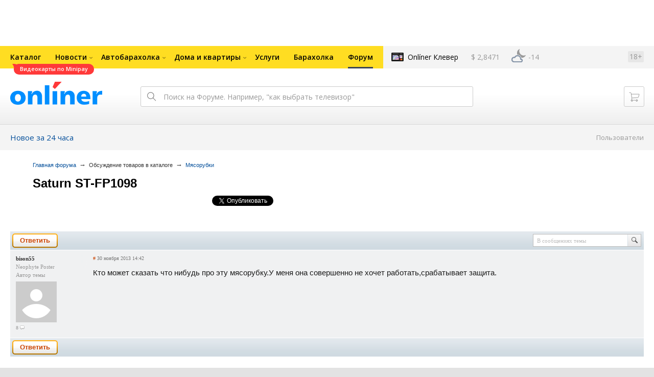

--- FILE ---
content_type: text/html; charset=UTF-8
request_url: https://forum.onliner.by/viewtopic.php?t=7575815&view=unread
body_size: 16699
content:
<!DOCTYPE html PUBLIC "-//W3C//DTD XHTML 1.0 Transitional//EN" "http://www.w3.org/TR/xhtml1/DTD/xhtml1-transitional.dtd">
<html class="js non-responsive-layout" xml:lang="ru" lang="ru" xmlns="http://www.w3.org/1999/xhtml">
<head>
<script type="text/javascript">
window.cookieConsent = {"functional":true,"metrics":true,"ads":true};
</script>
<script>
    window.dataLayer = window.dataLayer || [];
    dataLayer.push({
        ouid: 'snyBDml2gVJ8+QimJoumAg=='
    })

    function gtag() {
        dataLayer.push(arguments);
    }

    gtag('consent', 'default', {
        analytics_storage: 'granted',
        ad_storage: 'granted',
    });
</script>
<meta http-equiv="Content-Type" content="text/html; charset=utf-8" />
<meta name="viewport" content="width=1150,user-scalable=yes" />
<meta name="keywords" content="" />
<meta name="description" content="" />
<link rel="shortcut icon" href="https://gc.onliner.by/favicon.ico?v=3">
<!-- Icons -->
<!-- Common and Chrome: Android-->
<link rel="icon" type="image/x-icon" href="https://gc.onliner.by/images/logo/icons/favicon.ico?v=3">
<link rel="icon" type="image/png" href="https://gc.onliner.by/images/logo/icons/favicon-16x16.png?v=3" sizes="16x16">
<link rel="icon" type="image/png" href="https://gc.onliner.by/images/logo/icons/favicon-32x32.png?v=3" sizes="32x32">
<link rel="icon" type="image/png" href="https://gc.onliner.by/images/logo/icons/favicon-96x96.png?v=3" sizes="96x96">
<link rel="icon" type="image/png" href="https://gc.onliner.by/images/logo/icons/favicon-192x192.png?v=3" sizes="192x192">

<!-- Colors -->
<!-- Chrome: Android-->
<meta name="theme-color" content="#246eb7">

<!-- Pinned Tabs -->
<!-- Safari: OS X -->
<link rel="mask-icon" href="https://gc.onliner.by/images/logo/icons/icon.svg?v=3" color="#ff0000">

<link rel="stylesheet" type="text/css" href="https://gc.onliner.by/css/old-content/global.css?v=1768910417" />
<link rel="stylesheet" type="text/css" href="https://gc.onliner.by/css/old-content/quick-search.css?v=1768910417" />
<link rel="stylesheet" type="text/css" href="https://gc.onliner.by/assets/header-with-auth_v3.47c1d085d25aa91d.css" />
<link rel="stylesheet" type="text/css" href="https://gc.onliner.by/assets/non-responsive-layout.6537b412458c0905.css" />
<script src="https://gc.onliner.by/assets/vendor.f8defde3f04f72eb.js"></script>
<script src="https://gc.onliner.by/assets/common.ef1b3bc852c666bb.js"></script>
<script type="text/javascript" src="https://gc.onliner.by/js/jquery.retina.min.js?v=1768910417"></script>
<script type="text/javascript" src="https://gc.onliner.by/js/old-content/jquery.layout.min.js?v=1768910417"></script>
<script src="https://chats.onliner.by/assets/chat-templates.41f7ec55324aea67.js"></script>


        <meta property="og:title" content="Saturn ST-FP1098" />
        <meta property="og:image" content="https://gc.onliner.by/images/news/onliner.png" />
        <meta property="og:site_name" content="Onliner.by" />
        <meta property="og:description" content="Тема создана 30 ноября 2013 и уже 0 ответов" />
        <meta name="mrc__share_title" content="Saturn ST-FP1098">
        <meta name="mrc__share_description" content="Тема создана 30 ноября 2013 и уже 0 ответов">
    <link rel="stylesheet" type="text/css" href="/static/css/base.css?v=1769177925" /><link rel="stylesheet" type="text/css" href="/static/css/form.css?v=1769177925" /><link rel="stylesheet" type="text/css" href="/static/css/topics.css?v=1769177925" /><link rel="stylesheet" type="text/css" href="/static/css/thread.css?v=1769177925" /><link rel="stylesheet" type="text/css" href="/static/css/profile.css?v=1769177925" /><link rel="stylesheet" type="text/css" href="/static/css/baraholka.css?v=1769177925" /><link rel="stylesheet" type="text/css" href="/static/css/pop_up.css?v=1769177925" /><link rel="stylesheet" type="text/css" href="/static/css/members.css?v=1769177925" /><link rel="stylesheet" type="text/css" href="/static/css/fleamarket.v3.css?v=1769177925" /><link rel="stylesheet" type="text/css" href="/static/css/pm.css?v=1769177925" /><script type="text/javascript" src="https://forum.onliner.by/static/js/likebuttons.js?v=1769177925"></script><script type="text/javascript" src="https://forum.onliner.by/static/js/sha512.js?v=1769177925"></script>


<script>window.yaContextCb = window.yaContextCb || []</script>
<script async src="https://yandex.ru/ads/system/context.js"></script>

<!-- Safari: iOS -->
<link rel="apple-touch-icon" sizes="60x60" href="https://gc.onliner.by/images/logo/icons/apple-touch-icon-60x60.png?v=3">
<link rel="apple-touch-icon" sizes="120x120" href="https://gc.onliner.by/images/logo/icons/apple-touch-icon-120x120.png?v=3">
<link rel="apple-touch-icon" sizes="180x180" href="https://gc.onliner.by/images/logo/icons/apple-touch-icon-180x180.png?v=3">

        
        <link rel="stylesheet" type="text/css" href="//forum.onliner.by/static/css/fileuploader.css?v=1768910417">
        <!--[if lte IE 7]>
            <link rel="stylesheet" type="text/css" href="//forum.onliner.by/static/css/ie.css?v=1768910417" />
        <![endif]-->
        <script type="text/javascript" src="//forum.onliner.by/static/js/jquery-ui-1.8.custom.min.js?v=1768910417"></script>
        <script type="text/javascript" src="//forum.onliner.by/static/js/jquery.textarearesizer.js?v=1768910417"></script>
        <script type="text/javascript" src="//forum.onliner.by/static/js/jquery.scrollTo-min.js?v=1768910417"></script>
        <script type="text/javascript" src="//forum.onliner.by/static/js/jquery.tools.js?v=1768910417"></script>
        <script type="text/javascript" src="//forum.onliner.by/static/js/jquery.forum.js?v=1768910417"></script>
        <script type="text/javascript" src="//forum.onliner.by/static/js/common.js?v=1768910417"></script>
        <script type="text/javascript" src="//forum.onliner.by/static/js/fileuploader.js?v=1768910417"></script>

        <link rel="shortcut icon" href="https://content.onliner.by/pic/favicon.ico" type="image/x-icon" />
<title>Saturn ST-FP1098 - Форум onliner.by</title>
</head>
<body class="ten-skin">

<!--Layout container-->
<div class="layout-container">
<div id="minWidth">
    <div class="onliner-outer">

            <div class="bnr-top-wide bnr-top-wide_fixed-height"><div id="adfox_163031542021068449"></div>
<script>
    window.yaContextCb.push(()=>{
        Ya.adfoxCode.create({
            ownerId: 260941,
            containerId: 'adfox_163031542021068449',
            onRender: function() {
                setTimeout(function() {
                    window.Ya.adfoxCode.reload('adfox_163031542021068449', {
                        onlyIfWasVisible: true
                    });
                }, 30000)
            },
            params: {
                p1: 'ddarj',
                p2: 'fzvf',
                puid5: '225',
                puid6: 'obsuzhdenie_catalog'
            }
        })
    })
</script></div>
        <div class="l-gradient-wrapper">
        <div class="g-top">

            <!--Top-navigation-->
<div class="b-top-menu">
<div class="g-top-i">
<nav class="b-top-navigation">

<!--Main-navigation-->
<ul class="b-main-navigation">
<li class="b-main-navigation__item">
    <a href="https://catalog.onliner.by/videocard?is_by_parts=1&utm_source=onliner&utm_medium=babl&utm_campaign=videocard_minipay" target="_self" class="b-main-navigation__advert b-main-navigation__advert_universal" >
    <div class="b-main-navigation__bubble b-main-navigation__bubble_universal" style="background-color: #FF3939; color: #FFFFFF;">Видеокарты по Minipay        <svg width="13" height="13" viewBox="0 0 13 13" fill="none" style="color: #FF3939;">
            <path d="M9.16821 1.45252C7.22163 0.520094 5.08519 0 2.85 0C1.89141 0 0.912697 0.117201 0 0.300014C2.79816 3.00973 3.57245 7.58069 4.04041 11.4276C4.08739 11.9643 4.17475 12.4895 4.29944 13H13V0.106333C11.6176 0.304071 10.3221 0.771079 9.16821 1.45252Z" fill="currentColor"></path>
        </svg>
    </div>
</a>
    <a href="https://catalog.onliner.by" class="b-main-navigation__link">
        <span class="b-main-navigation__text">Каталог</span>
    </a>
</li>

<li class="b-main-navigation__item b-main-navigation__item_arrow">
    <a href="https://www.onliner.by" class="b-main-navigation__link">
        <span class="b-main-navigation__text">Новости</span>
    </a>
    <div class="b-main-navigation__dropdown">
        <div class="g-top-i">
            <div class="b-main-navigation__dropdown-wrapper">
                <div class="b-main-navigation__dropdown-grid">
                                                                <div class="b-main-navigation__dropdown-column b-main-navigation__dropdown-column_25">
                            <div class="b-main-navigation__dropdown-title">
                                <a href="https://people.onliner.by" class="b-main-navigation__dropdown-title-link">Люди</a>
                            </div>
                            <ul class="b-main-navigation__dropdown-news-list">
            <li class="b-main-navigation__dropdown-news-item">
            <a href="https://people.onliner.by/2026/01/25/25-luchshix-filmov-uzhasov" class="b-main-navigation__dropdown-news-preview">
                <picture>
    <source srcset="https://imgproxy.onliner.by/5rAiRrZF37boiS6T_DVo81JfWaSTMZXcghDHglcD2bk/rt:fill/s:100:60/aHR0cHM6Ly9jb250/ZW50Lm9ubGluZXIu/YnkvbmV3cy81NTB4/Mjk4L2MwOGNhNGRh/OTk0YmYwMDJlM2E1/YzI0M2VmYWY3MjUw/LmpwZw.webp 100w, https://imgproxy.onliner.by/1TV-HGZCuvWrMAJQ1WsbndsaCdT4XcgT0TOHVJ-Gz3w/rt:fill/s:200:120/aHR0cHM6Ly9jb250/ZW50Lm9ubGluZXIu/YnkvbmV3cy81NTB4/Mjk4L2MwOGNhNGRh/OTk0YmYwMDJlM2E1/YzI0M2VmYWY3MjUw/LmpwZw.webp 200w" sizes="100px" type="image/webp">
    <source srcset="https://imgproxy.onliner.by/PvwdwW5FDJS8bDFZHmtM8x3WStQRFq-q806wtnOiT2o/rt:fill/s:100:60/aHR0cHM6Ly9jb250/ZW50Lm9ubGluZXIu/YnkvbmV3cy81NTB4/Mjk4L2MwOGNhNGRh/OTk0YmYwMDJlM2E1/YzI0M2VmYWY3MjUw/LmpwZw.jpg 100w, https://imgproxy.onliner.by/aeYAwHUY8juql8Tdz5r8HAH-VylwkXIG4CMzFAq26zU/rt:fill/s:200:120/aHR0cHM6Ly9jb250/ZW50Lm9ubGluZXIu/YnkvbmV3cy81NTB4/Mjk4L2MwOGNhNGRh/OTk0YmYwMDJlM2E1/YzI0M2VmYWY3MjUw/LmpwZw.jpg 200w" sizes="100px" type="image/jpeg">
    <img src="https://imgproxy.onliner.by/aeYAwHUY8juql8Tdz5r8HAH-VylwkXIG4CMzFAq26zU/rt:fill/s:200:120/aHR0cHM6Ly9jb250/ZW50Lm9ubGluZXIu/YnkvbmV3cy81NTB4/Mjk4L2MwOGNhNGRh/OTk0YmYwMDJlM2E1/YzI0M2VmYWY3MjUw/LmpwZw.jpg" loading="lazy">
</picture>                <span class="b-main-navigation__dropdown-news-labels">
                                            <span class="b-main-navigation__dropdown-news-label b-main-navigation__dropdown-news-label_view b-main-navigation__dropdown-news-label_secondary">212 574</span>
                                    </span>
            </a>
            <div class="b-main-navigation__dropdown-news-description">
                <a href="https://people.onliner.by/2026/01/25/25-luchshix-filmov-uzhasov" class="b-main-navigation__dropdown-news-link">
                    25 лучших хорроров XXI века: рейтинг читателей Onlíner                </a>
            </div>
        </li>
            <li class="b-main-navigation__dropdown-news-item">
            <a href="https://people.onliner.by/2026/01/25/belarus-2016" class="b-main-navigation__dropdown-news-preview">
                <picture>
    <source srcset="https://imgproxy.onliner.by/pWLX5Dinvw_bdc0eSsKNfhFWm3taVrIPEmHpidGFdII/rt:fill/s:100:60/aHR0cHM6Ly9jb250/ZW50Lm9ubGluZXIu/YnkvbmV3cy81NTB4/Mjk4LzM2MDQ4ODM2/YTJhM2FhNzM3NzQx/ZTYwYmM0NWE2YThk/LmpwZw.webp 100w, https://imgproxy.onliner.by/CgezW2ROS_ZH3qO38Ba80ZuLkgtCLXipF8ohJqGXjkk/rt:fill/s:200:120/aHR0cHM6Ly9jb250/ZW50Lm9ubGluZXIu/YnkvbmV3cy81NTB4/Mjk4LzM2MDQ4ODM2/YTJhM2FhNzM3NzQx/ZTYwYmM0NWE2YThk/LmpwZw.webp 200w" sizes="100px" type="image/webp">
    <source srcset="https://imgproxy.onliner.by/s2NXof1wRa49LBpP3hSTEG2r1R5i1LypFrqAxcND9No/rt:fill/s:100:60/aHR0cHM6Ly9jb250/ZW50Lm9ubGluZXIu/YnkvbmV3cy81NTB4/Mjk4LzM2MDQ4ODM2/YTJhM2FhNzM3NzQx/ZTYwYmM0NWE2YThk/LmpwZw.jpg 100w, https://imgproxy.onliner.by/nG_7UH-75dUVJOJoZtPY-WHjZnzwqWpHenxZ8LLOSlU/rt:fill/s:200:120/aHR0cHM6Ly9jb250/ZW50Lm9ubGluZXIu/YnkvbmV3cy81NTB4/Mjk4LzM2MDQ4ODM2/YTJhM2FhNzM3NzQx/ZTYwYmM0NWE2YThk/LmpwZw.jpg 200w" sizes="100px" type="image/jpeg">
    <img src="https://imgproxy.onliner.by/nG_7UH-75dUVJOJoZtPY-WHjZnzwqWpHenxZ8LLOSlU/rt:fill/s:200:120/aHR0cHM6Ly9jb250/ZW50Lm9ubGluZXIu/YnkvbmV3cy81NTB4/Mjk4LzM2MDQ4ODM2/YTJhM2FhNzM3NzQx/ZTYwYmM0NWE2YThk/LmpwZw.jpg" loading="lazy">
</picture>                <span class="b-main-navigation__dropdown-news-labels">
                                            <span class="b-main-navigation__dropdown-news-label b-main-navigation__dropdown-news-label_view b-main-navigation__dropdown-news-label_primary">24 785</span>
                                    </span>
            </a>
            <div class="b-main-navigation__dropdown-news-description">
                <a href="https://people.onliner.by/2026/01/25/belarus-2016" class="b-main-navigation__dropdown-news-link">
                    Тренд «Покажи свой 2016-й» на максималках. Вспоминаем, чем жила Беларусь 10 лет назад                </a>
            </div>
        </li>
            <li class="b-main-navigation__dropdown-news-item">
            <a href="https://people.onliner.by/2026/01/25/poyavilsya-novyj-rejting" class="b-main-navigation__dropdown-news-preview">
                <picture>
    <source srcset="https://imgproxy.onliner.by/4PqRWcUH3avpnNkWg0r0u4xtW7pi7svOre3FUwc2S5E/rt:fill/s:100:60/aHR0cHM6Ly9jb250/ZW50Lm9ubGluZXIu/YnkvbmV3cy81NTB4/Mjk4LzUyNTlhNTNk/M2MxOTczN2Q0MGU2/MGNhMDE3Njk5M2Fl/LmpwZw.webp 100w, https://imgproxy.onliner.by/kDbXaifINv-tdgzGQgxJpBic7Zf3oAr54szo1pudtfw/rt:fill/s:200:120/aHR0cHM6Ly9jb250/ZW50Lm9ubGluZXIu/YnkvbmV3cy81NTB4/Mjk4LzUyNTlhNTNk/M2MxOTczN2Q0MGU2/MGNhMDE3Njk5M2Fl/LmpwZw.webp 200w" sizes="100px" type="image/webp">
    <source srcset="https://imgproxy.onliner.by/RqTteU81whByC-OzAoJnPvEFhvxdpwK7Jyovv0YR8DY/rt:fill/s:100:60/aHR0cHM6Ly9jb250/ZW50Lm9ubGluZXIu/YnkvbmV3cy81NTB4/Mjk4LzUyNTlhNTNk/M2MxOTczN2Q0MGU2/MGNhMDE3Njk5M2Fl/LmpwZw.jpg 100w, https://imgproxy.onliner.by/EvcJNxf2SOLQ3srg4SExyXMfX3YZsKZNjwFDx2jY9fc/rt:fill/s:200:120/aHR0cHM6Ly9jb250/ZW50Lm9ubGluZXIu/YnkvbmV3cy81NTB4/Mjk4LzUyNTlhNTNk/M2MxOTczN2Q0MGU2/MGNhMDE3Njk5M2Fl/LmpwZw.jpg 200w" sizes="100px" type="image/jpeg">
    <img src="https://imgproxy.onliner.by/EvcJNxf2SOLQ3srg4SExyXMfX3YZsKZNjwFDx2jY9fc/rt:fill/s:200:120/aHR0cHM6Ly9jb250/ZW50Lm9ubGluZXIu/YnkvbmV3cy81NTB4/Mjk4LzUyNTlhNTNk/M2MxOTczN2Q0MGU2/MGNhMDE3Njk5M2Fl/LmpwZw.jpg" loading="lazy">
</picture>                <span class="b-main-navigation__dropdown-news-labels">
                                            <span class="b-main-navigation__dropdown-news-label b-main-navigation__dropdown-news-label_view b-main-navigation__dropdown-news-label_primary">9748</span>
                                    </span>
            </a>
            <div class="b-main-navigation__dropdown-news-description">
                <a href="https://people.onliner.by/2026/01/25/poyavilsya-novyj-rejting" class="b-main-navigation__dropdown-news-link">
                    Опубликован рейтинг самых «сильных» паспортов мира в этом году. На каком месте Беларусь?                </a>
            </div>
        </li>
    </ul>
<div class="b-main-navigation__dropdown-control">
    <a href="https://people.onliner.by" class="b-main-navigation__dropdown-button">
                    Еще 3 за сегодня            </a>
</div>

                        </div>
                                            <div class="b-main-navigation__dropdown-column b-main-navigation__dropdown-column_25">
                            <div class="b-main-navigation__dropdown-title">
                                <a href="https://auto.onliner.by" class="b-main-navigation__dropdown-title-link">Авто</a>
                            </div>
                            <ul class="b-main-navigation__dropdown-news-list">
            <li class="b-main-navigation__dropdown-news-item">
            <a href="https://auto.onliner.by/2026/01/25/deshevo-serdito-i-praktichno" class="b-main-navigation__dropdown-news-preview">
                <picture>
    <source srcset="https://imgproxy.onliner.by/tbygYVeJjGB7nwmaSBJnCeL-1xOh2x-qdeFmLrJhUaQ/rt:fill/s:100:60/aHR0cHM6Ly9jb250/ZW50Lm9ubGluZXIu/YnkvbmV3cy81NTB4/Mjk4LzdjZTZkOGU3/YTQxYzQwYjkzMzU3/ZGU2ZTlhNmEwYzNh/LmpwZw.webp 100w, https://imgproxy.onliner.by/HvYjkUPLe3c3qftba8MT94BO9zYO-4OE22kajl-gduM/rt:fill/s:200:120/aHR0cHM6Ly9jb250/ZW50Lm9ubGluZXIu/YnkvbmV3cy81NTB4/Mjk4LzdjZTZkOGU3/YTQxYzQwYjkzMzU3/ZGU2ZTlhNmEwYzNh/LmpwZw.webp 200w" sizes="100px" type="image/webp">
    <source srcset="https://imgproxy.onliner.by/nVOFWlIs6SVTeaKD0RhOA_KlXbZRvyL0V4UHOrLsiJg/rt:fill/s:100:60/aHR0cHM6Ly9jb250/ZW50Lm9ubGluZXIu/YnkvbmV3cy81NTB4/Mjk4LzdjZTZkOGU3/YTQxYzQwYjkzMzU3/ZGU2ZTlhNmEwYzNh/LmpwZw.jpg 100w, https://imgproxy.onliner.by/VEINghtUCbcskzbIRjNT6lUa1hu_AGUcdLU6eUiVIaM/rt:fill/s:200:120/aHR0cHM6Ly9jb250/ZW50Lm9ubGluZXIu/YnkvbmV3cy81NTB4/Mjk4LzdjZTZkOGU3/YTQxYzQwYjkzMzU3/ZGU2ZTlhNmEwYzNh/LmpwZw.jpg 200w" sizes="100px" type="image/jpeg">
    <img src="https://imgproxy.onliner.by/VEINghtUCbcskzbIRjNT6lUa1hu_AGUcdLU6eUiVIaM/rt:fill/s:200:120/aHR0cHM6Ly9jb250/ZW50Lm9ubGluZXIu/YnkvbmV3cy81NTB4/Mjk4LzdjZTZkOGU3/YTQxYzQwYjkzMzU3/ZGU2ZTlhNmEwYzNh/LmpwZw.jpg" loading="lazy">
</picture>                <span class="b-main-navigation__dropdown-news-labels">
                                            <span class="b-main-navigation__dropdown-news-label b-main-navigation__dropdown-news-label_view b-main-navigation__dropdown-news-label_secondary">66 385</span>
                                    </span>
            </a>
            <div class="b-main-navigation__dropdown-news-description">
                <a href="https://auto.onliner.by/2026/01/25/deshevo-serdito-i-praktichno" class="b-main-navigation__dropdown-news-link">
                    Сердито и практично! Зачем сегодня покупают «каблуки»                </a>
            </div>
        </li>
            <li class="b-main-navigation__dropdown-news-item">
            <a href="https://auto.onliner.by/2026/01/25/voditel-mazda-sbil-losya" class="b-main-navigation__dropdown-news-preview">
                <picture>
    <source srcset="https://imgproxy.onliner.by/Q225C8BfjoI2qtTOmXMZ-irlDMLDxFPpiN-6lEzct0A/rt:fill/s:100:60/aHR0cHM6Ly9jb250/ZW50Lm9ubGluZXIu/YnkvbmV3cy81NTB4/Mjk4LzdmNWI1N2Iz/OTdlMmEzZWY0MmNh/NTczN2I4YjgxY2Mz/LmpwZw.webp 100w, https://imgproxy.onliner.by/PH4OEth5UFw0wUyFxo40DdJMvCYldSAsLizhgI75YWk/rt:fill/s:200:120/aHR0cHM6Ly9jb250/ZW50Lm9ubGluZXIu/YnkvbmV3cy81NTB4/Mjk4LzdmNWI1N2Iz/OTdlMmEzZWY0MmNh/NTczN2I4YjgxY2Mz/LmpwZw.webp 200w" sizes="100px" type="image/webp">
    <source srcset="https://imgproxy.onliner.by/thJsVXaqIHWJ5xjFVCVorrdDRPOqlMcaI0fueIFX-fY/rt:fill/s:100:60/aHR0cHM6Ly9jb250/ZW50Lm9ubGluZXIu/YnkvbmV3cy81NTB4/Mjk4LzdmNWI1N2Iz/OTdlMmEzZWY0MmNh/NTczN2I4YjgxY2Mz/LmpwZw.jpg 100w, https://imgproxy.onliner.by/Om8-1Kj78jnex2g0xExxmpSTMrhVYj8SXdT5G2IACEM/rt:fill/s:200:120/aHR0cHM6Ly9jb250/ZW50Lm9ubGluZXIu/YnkvbmV3cy81NTB4/Mjk4LzdmNWI1N2Iz/OTdlMmEzZWY0MmNh/NTczN2I4YjgxY2Mz/LmpwZw.jpg 200w" sizes="100px" type="image/jpeg">
    <img src="https://imgproxy.onliner.by/Om8-1Kj78jnex2g0xExxmpSTMrhVYj8SXdT5G2IACEM/rt:fill/s:200:120/aHR0cHM6Ly9jb250/ZW50Lm9ubGluZXIu/YnkvbmV3cy81NTB4/Mjk4LzdmNWI1N2Iz/OTdlMmEzZWY0MmNh/NTczN2I4YjgxY2Mz/LmpwZw.jpg" loading="lazy">
</picture>                <span class="b-main-navigation__dropdown-news-labels">
                                            <span class="b-main-navigation__dropdown-news-label b-main-navigation__dropdown-news-label_view b-main-navigation__dropdown-news-label_primary">5883</span>
                                    </span>
            </a>
            <div class="b-main-navigation__dropdown-news-description">
                <a href="https://auto.onliner.by/2026/01/25/voditel-mazda-sbil-losya" class="b-main-navigation__dropdown-news-link">
                    Водитель Mazda сбил лося и попал в больницу                </a>
            </div>
        </li>
            <li class="b-main-navigation__dropdown-news-item">
            <a href="https://auto.onliner.by/2026/01/25/v-upravlyaemom-polete" class="b-main-navigation__dropdown-news-preview">
                <picture>
    <source srcset="https://imgproxy.onliner.by/HtEBekyOMa9VTQrJc4GuJ_IUp9P40cnNzi7YM5NI-_Q/rt:fill/s:100:60/aHR0cHM6Ly9jb250/ZW50Lm9ubGluZXIu/YnkvbmV3cy81NTB4/Mjk4L2JiN2EzMWY1/OTIzYjI0MTgyZjQy/ZDk1NjM1ZTg0ODll/LmpwZw.webp 100w, https://imgproxy.onliner.by/RUiyt0P1QAINNeBpiIaD6oTiUuHhGkJJSsH5rrKm8pk/rt:fill/s:200:120/aHR0cHM6Ly9jb250/ZW50Lm9ubGluZXIu/YnkvbmV3cy81NTB4/Mjk4L2JiN2EzMWY1/OTIzYjI0MTgyZjQy/ZDk1NjM1ZTg0ODll/LmpwZw.webp 200w" sizes="100px" type="image/webp">
    <source srcset="https://imgproxy.onliner.by/IRRSkonUy60i__vmQnnRv8M9CWv_vF9AkrECmyQ4l8o/rt:fill/s:100:60/aHR0cHM6Ly9jb250/ZW50Lm9ubGluZXIu/YnkvbmV3cy81NTB4/Mjk4L2JiN2EzMWY1/OTIzYjI0MTgyZjQy/ZDk1NjM1ZTg0ODll/LmpwZw.jpg 100w, https://imgproxy.onliner.by/2vRRyQvecFAqsQK5V9rHb0Lp2dPj3Tvn8g1GmOBcGIA/rt:fill/s:200:120/aHR0cHM6Ly9jb250/ZW50Lm9ubGluZXIu/YnkvbmV3cy81NTB4/Mjk4L2JiN2EzMWY1/OTIzYjI0MTgyZjQy/ZDk1NjM1ZTg0ODll/LmpwZw.jpg 200w" sizes="100px" type="image/jpeg">
    <img src="https://imgproxy.onliner.by/2vRRyQvecFAqsQK5V9rHb0Lp2dPj3Tvn8g1GmOBcGIA/rt:fill/s:200:120/aHR0cHM6Ly9jb250/ZW50Lm9ubGluZXIu/YnkvbmV3cy81NTB4/Mjk4L2JiN2EzMWY1/OTIzYjI0MTgyZjQy/ZDk1NjM1ZTg0ODll/LmpwZw.jpg" loading="lazy">
</picture>                <span class="b-main-navigation__dropdown-news-labels">
                                            <span class="b-main-navigation__dropdown-news-label b-main-navigation__dropdown-news-label_view b-main-navigation__dropdown-news-label_primary">2671</span>
                                    </span>
            </a>
            <div class="b-main-navigation__dropdown-news-description">
                <a href="https://auto.onliner.by/2026/01/25/v-upravlyaemom-polete" class="b-main-navigation__dropdown-news-link">
                    Фоторепортаж с зимнего мотокросса                </a>
            </div>
        </li>
    </ul>
<div class="b-main-navigation__dropdown-control">
    <a href="https://auto.onliner.by" class="b-main-navigation__dropdown-button">
                    Перейти в раздел            </a>
</div>

                        </div>
                                            <div class="b-main-navigation__dropdown-column b-main-navigation__dropdown-column_25">
                            <div class="b-main-navigation__dropdown-title">
                                <a href="https://tech.onliner.by" class="b-main-navigation__dropdown-title-link">Технологии</a>
                            </div>
                            <ul class="b-main-navigation__dropdown-news-list">
            <li class="b-main-navigation__dropdown-news-item">
            <a href="https://tech.onliner.by/2026/01/25/strannyj-korabl" class="b-main-navigation__dropdown-news-preview">
                <picture>
    <source srcset="https://imgproxy.onliner.by/lLpycywmUhcyWh-VynFsy0hLFearAyxSiol33OOZBlo/rt:fill/s:100:60/aHR0cHM6Ly9jb250/ZW50Lm9ubGluZXIu/YnkvbmV3cy81NTB4/Mjk4L2NjYzUwNDFj/ZGI5YTM1MmU0YjQ2/ZjQwNWZjODY5ZmMx/LmpwZWc.webp 100w, https://imgproxy.onliner.by/lY1EUMb6w5TCxQJU8RKUagTp5s6EYrTrM_mDeVrBWps/rt:fill/s:200:120/aHR0cHM6Ly9jb250/ZW50Lm9ubGluZXIu/YnkvbmV3cy81NTB4/Mjk4L2NjYzUwNDFj/ZGI5YTM1MmU0YjQ2/ZjQwNWZjODY5ZmMx/LmpwZWc.webp 200w" sizes="100px" type="image/webp">
    <source srcset="https://imgproxy.onliner.by/rwGGLf0yhadfkT554E-Yg4tntY0FVLlc2SDF_nZeqvU/rt:fill/s:100:60/aHR0cHM6Ly9jb250/ZW50Lm9ubGluZXIu/YnkvbmV3cy81NTB4/Mjk4L2NjYzUwNDFj/ZGI5YTM1MmU0YjQ2/ZjQwNWZjODY5ZmMx/LmpwZWc.jpg 100w, https://imgproxy.onliner.by/dbAv--UfjbkZGaRXRlxWuBFenX9cN9RN2iZDpNAG62M/rt:fill/s:200:120/aHR0cHM6Ly9jb250/ZW50Lm9ubGluZXIu/YnkvbmV3cy81NTB4/Mjk4L2NjYzUwNDFj/ZGI5YTM1MmU0YjQ2/ZjQwNWZjODY5ZmMx/LmpwZWc.jpg 200w" sizes="100px" type="image/jpeg">
    <img src="https://imgproxy.onliner.by/dbAv--UfjbkZGaRXRlxWuBFenX9cN9RN2iZDpNAG62M/rt:fill/s:200:120/aHR0cHM6Ly9jb250/ZW50Lm9ubGluZXIu/YnkvbmV3cy81NTB4/Mjk4L2NjYzUwNDFj/ZGI5YTM1MmU0YjQ2/ZjQwNWZjODY5ZmMx/LmpwZWc.jpg" loading="lazy">
</picture>                <span class="b-main-navigation__dropdown-news-labels">
                                            <span class="b-main-navigation__dropdown-news-label b-main-navigation__dropdown-news-label_view b-main-navigation__dropdown-news-label_secondary">146 401</span>
                                    </span>
            </a>
            <div class="b-main-navigation__dropdown-news-description">
                <a href="https://tech.onliner.by/2026/01/25/strannyj-korabl" class="b-main-navigation__dropdown-news-link">
                    В 1803 году к берегам Японии причалил странный корабль. Историки до сих пор не могут понять, что это было                </a>
            </div>
        </li>
            <li class="b-main-navigation__dropdown-news-item">
            <a href="https://tech.onliner.by/2026/01/24/recenziya-na-vtoroj-sezon-seriala-follaut" class="b-main-navigation__dropdown-news-preview">
                <picture>
    <source srcset="https://imgproxy.onliner.by/5LiA3mGhQ5agVrvxpsuJ_9tVu0OzF4ocusIRcI-oZTs/rt:fill/s:100:60/aHR0cHM6Ly9jb250/ZW50Lm9ubGluZXIu/YnkvbmV3cy81NTB4/Mjk4L2MwYjAwNTM0/YWZhMGJhZmUzNTAz/ZTRhZWVlZTE3NWYz/LmpwZw.webp 100w, https://imgproxy.onliner.by/eNQtEhl9tWcifMqMiUa7vLlJDNSrHqnT1GKdw50P7tE/rt:fill/s:200:120/aHR0cHM6Ly9jb250/ZW50Lm9ubGluZXIu/YnkvbmV3cy81NTB4/Mjk4L2MwYjAwNTM0/YWZhMGJhZmUzNTAz/ZTRhZWVlZTE3NWYz/LmpwZw.webp 200w" sizes="100px" type="image/webp">
    <source srcset="https://imgproxy.onliner.by/oGaLv2GdBVZuLqZ8zS3QHG28RyqOZVLGaVueuzE-ApU/rt:fill/s:100:60/aHR0cHM6Ly9jb250/ZW50Lm9ubGluZXIu/YnkvbmV3cy81NTB4/Mjk4L2MwYjAwNTM0/YWZhMGJhZmUzNTAz/ZTRhZWVlZTE3NWYz/LmpwZw.jpg 100w, https://imgproxy.onliner.by/qHAPty_IPPX9UqT9ob1nVncrdh0cPsNz5-JNlxIRBQA/rt:fill/s:200:120/aHR0cHM6Ly9jb250/ZW50Lm9ubGluZXIu/YnkvbmV3cy81NTB4/Mjk4L2MwYjAwNTM0/YWZhMGJhZmUzNTAz/ZTRhZWVlZTE3NWYz/LmpwZw.jpg 200w" sizes="100px" type="image/jpeg">
    <img src="https://imgproxy.onliner.by/qHAPty_IPPX9UqT9ob1nVncrdh0cPsNz5-JNlxIRBQA/rt:fill/s:200:120/aHR0cHM6Ly9jb250/ZW50Lm9ubGluZXIu/YnkvbmV3cy81NTB4/Mjk4L2MwYjAwNTM0/YWZhMGJhZmUzNTAz/ZTRhZWVlZTE3NWYz/LmpwZw.jpg" loading="lazy">
</picture>                <span class="b-main-navigation__dropdown-news-labels">
                                            <span class="b-main-navigation__dropdown-news-label b-main-navigation__dropdown-news-label_view b-main-navigation__dropdown-news-label_primary">31 035</span>
                                    </span>
            </a>
            <div class="b-main-navigation__dropdown-news-description">
                <a href="https://tech.onliner.by/2026/01/24/recenziya-na-vtoroj-sezon-seriala-follaut" class="b-main-navigation__dropdown-news-link">
                    Так тупо, что даже хорошо. Рецензия на второй сезон сериала «Фоллаут»                </a>
            </div>
        </li>
            <li class="b-main-navigation__dropdown-news-item">
            <a href="https://tech.onliner.by/2026/01/23/mobilnyj-internet-na-telefonax-mozhet-stat-bystree-minsvyazi-o-regulirovanii-bezlimitov" class="b-main-navigation__dropdown-news-preview">
                <picture>
    <source srcset="https://imgproxy.onliner.by/38DVA9oXEnVFQzoeWqG4SiOaRGtWgPRNrPbeU9BiIjk/rt:fill/s:100:60/aHR0cHM6Ly9jb250/ZW50Lm9ubGluZXIu/YnkvbmV3cy81NTB4/Mjk4LzE1YjM2MzZj/NDgxZTk5NzBmMWI4/ZTE1ZTI0YjJmMWJl/LmpwZw.webp 100w, https://imgproxy.onliner.by/g9xNUgwiRh_eWVvIzhRurjWpGvzH-hl4HVG2RneOWBA/rt:fill/s:200:120/aHR0cHM6Ly9jb250/ZW50Lm9ubGluZXIu/YnkvbmV3cy81NTB4/Mjk4LzE1YjM2MzZj/NDgxZTk5NzBmMWI4/ZTE1ZTI0YjJmMWJl/LmpwZw.webp 200w" sizes="100px" type="image/webp">
    <source srcset="https://imgproxy.onliner.by/9vYgWjCAszecnLFGjEMAiSsLgpb3HhG8w6L6b3OAvI0/rt:fill/s:100:60/aHR0cHM6Ly9jb250/ZW50Lm9ubGluZXIu/YnkvbmV3cy81NTB4/Mjk4LzE1YjM2MzZj/NDgxZTk5NzBmMWI4/ZTE1ZTI0YjJmMWJl/LmpwZw.jpg 100w, https://imgproxy.onliner.by/Op-W6-eAOWMTwLGK5tu_BUB2Gd1KsSmPI2iy5n6ALJ4/rt:fill/s:200:120/aHR0cHM6Ly9jb250/ZW50Lm9ubGluZXIu/YnkvbmV3cy81NTB4/Mjk4LzE1YjM2MzZj/NDgxZTk5NzBmMWI4/ZTE1ZTI0YjJmMWJl/LmpwZw.jpg 200w" sizes="100px" type="image/jpeg">
    <img src="https://imgproxy.onliner.by/Op-W6-eAOWMTwLGK5tu_BUB2Gd1KsSmPI2iy5n6ALJ4/rt:fill/s:200:120/aHR0cHM6Ly9jb250/ZW50Lm9ubGluZXIu/YnkvbmV3cy81NTB4/Mjk4LzE1YjM2MzZj/NDgxZTk5NzBmMWI4/ZTE1ZTI0YjJmMWJl/LmpwZw.jpg" loading="lazy">
</picture>                <span class="b-main-navigation__dropdown-news-labels">
                                            <span class="b-main-navigation__dropdown-news-label b-main-navigation__dropdown-news-label_view b-main-navigation__dropdown-news-label_primary">31 678</span>
                                    </span>
            </a>
            <div class="b-main-navigation__dropdown-news-description">
                <a href="https://tech.onliner.by/2026/01/23/mobilnyj-internet-na-telefonax-mozhet-stat-bystree-minsvyazi-o-regulirovanii-bezlimitov" class="b-main-navigation__dropdown-news-link">
                    «Мобильный интернет на телефонах может стать быстрее». Минсвязи  — о регулировании безлимитов                </a>
            </div>
        </li>
    </ul>
<div class="b-main-navigation__dropdown-control">
    <a href="https://tech.onliner.by" class="b-main-navigation__dropdown-button">
                    Перейти в раздел            </a>
</div>

                        </div>
                                            <div class="b-main-navigation__dropdown-column b-main-navigation__dropdown-column_25">
                            <div class="b-main-navigation__dropdown-title">
                                <a href="https://realt.onliner.by" class="b-main-navigation__dropdown-title-link">Недвижимость</a>
                            </div>
                            <ul class="b-main-navigation__dropdown-news-list">
            <li class="b-main-navigation__dropdown-news-item">
            <a href="https://realt.onliner.by/2026/01/25/obnaruzhili-nesushhestvuyushhij-dom" class="b-main-navigation__dropdown-news-preview">
                <picture>
    <source srcset="https://imgproxy.onliner.by/7Enjc20r9WwahdIQy_N_H-mrzfXBX0hdI_g1ikX78Sg/rt:fill/s:100:60/aHR0cHM6Ly9jb250/ZW50Lm9ubGluZXIu/YnkvbmV3cy81NTB4/Mjk4Lzg0ZTFjZWFl/Njc2MWM5ODg4MDI3/N2RjMmI0M2NjOTQ2/LmpwZw.webp 100w, https://imgproxy.onliner.by/uIhIBGJ_f82h2sqc7-DmPzd9f_Oub5xhbEQVC7Cl4rY/rt:fill/s:200:120/aHR0cHM6Ly9jb250/ZW50Lm9ubGluZXIu/YnkvbmV3cy81NTB4/Mjk4Lzg0ZTFjZWFl/Njc2MWM5ODg4MDI3/N2RjMmI0M2NjOTQ2/LmpwZw.webp 200w" sizes="100px" type="image/webp">
    <source srcset="https://imgproxy.onliner.by/LQyhLOe62Sq_j0AhhwcZZAtC7WrBrU_NNYJB7HbMI3k/rt:fill/s:100:60/aHR0cHM6Ly9jb250/ZW50Lm9ubGluZXIu/YnkvbmV3cy81NTB4/Mjk4Lzg0ZTFjZWFl/Njc2MWM5ODg4MDI3/N2RjMmI0M2NjOTQ2/LmpwZw.jpg 100w, https://imgproxy.onliner.by/SzmgJa4OA9lYurVAyl5ygTbctmnBJHKk6Dm7XW2Y7dk/rt:fill/s:200:120/aHR0cHM6Ly9jb250/ZW50Lm9ubGluZXIu/YnkvbmV3cy81NTB4/Mjk4Lzg0ZTFjZWFl/Njc2MWM5ODg4MDI3/N2RjMmI0M2NjOTQ2/LmpwZw.jpg 200w" sizes="100px" type="image/jpeg">
    <img src="https://imgproxy.onliner.by/SzmgJa4OA9lYurVAyl5ygTbctmnBJHKk6Dm7XW2Y7dk/rt:fill/s:200:120/aHR0cHM6Ly9jb250/ZW50Lm9ubGluZXIu/YnkvbmV3cy81NTB4/Mjk4Lzg0ZTFjZWFl/Njc2MWM5ODg4MDI3/N2RjMmI0M2NjOTQ2/LmpwZw.jpg" loading="lazy">
</picture>                <span class="b-main-navigation__dropdown-news-labels">
                                            <span class="b-main-navigation__dropdown-news-label b-main-navigation__dropdown-news-label_view b-main-navigation__dropdown-news-label_secondary">42 243</span>
                                    </span>
            </a>
            <div class="b-main-navigation__dropdown-news-description">
                <a href="https://realt.onliner.by/2026/01/25/obnaruzhili-nesushhestvuyushhij-dom" class="b-main-navigation__dropdown-news-link">
                    В «Минск-Мире» обнаружили «несуществующий» дом                </a>
            </div>
        </li>
            <li class="b-main-navigation__dropdown-news-item">
            <a href="https://realt.onliner.by/2026/01/25/kvartiry-s-cenoj-do-50-000" class="b-main-navigation__dropdown-news-preview">
                <picture>
    <source srcset="https://imgproxy.onliner.by/JEvEypRhWTLeScvq4KOfQAt21pyIVByn7zQSPxBg2NI/rt:fill/s:100:60/aHR0cHM6Ly9jb250/ZW50Lm9ubGluZXIu/YnkvbmV3cy81NTB4/Mjk4LzdjNzRiOTJj/NmU2MzIxYmNmZmE3/MWQ0ZDlhYTBhOWI5/LmpwZw.webp 100w, https://imgproxy.onliner.by/Q9_XnXfyIAABGKph-gCFMiIp6zG2LiB4FIMG7EbLeY0/rt:fill/s:200:120/aHR0cHM6Ly9jb250/ZW50Lm9ubGluZXIu/YnkvbmV3cy81NTB4/Mjk4LzdjNzRiOTJj/NmU2MzIxYmNmZmE3/MWQ0ZDlhYTBhOWI5/LmpwZw.webp 200w" sizes="100px" type="image/webp">
    <source srcset="https://imgproxy.onliner.by/Xnfm9yyGaRpTeL5nH-D8DXLpDoR8GViYUHphyVukFw0/rt:fill/s:100:60/aHR0cHM6Ly9jb250/ZW50Lm9ubGluZXIu/YnkvbmV3cy81NTB4/Mjk4LzdjNzRiOTJj/NmU2MzIxYmNmZmE3/MWQ0ZDlhYTBhOWI5/LmpwZw.jpg 100w, https://imgproxy.onliner.by/vGgM7ZkT8UAi0v45zGuv4C7dMDk44ffD3wFTpByplqU/rt:fill/s:200:120/aHR0cHM6Ly9jb250/ZW50Lm9ubGluZXIu/YnkvbmV3cy81NTB4/Mjk4LzdjNzRiOTJj/NmU2MzIxYmNmZmE3/MWQ0ZDlhYTBhOWI5/LmpwZw.jpg 200w" sizes="100px" type="image/jpeg">
    <img src="https://imgproxy.onliner.by/vGgM7ZkT8UAi0v45zGuv4C7dMDk44ffD3wFTpByplqU/rt:fill/s:200:120/aHR0cHM6Ly9jb250/ZW50Lm9ubGluZXIu/YnkvbmV3cy81NTB4/Mjk4LzdjNzRiOTJj/NmU2MzIxYmNmZmE3/MWQ0ZDlhYTBhOWI5/LmpwZw.jpg" loading="lazy">
</picture>                <span class="b-main-navigation__dropdown-news-labels">
                                            <span class="b-main-navigation__dropdown-news-label b-main-navigation__dropdown-news-label_view b-main-navigation__dropdown-news-label_primary">29 077</span>
                                    </span>
            </a>
            <div class="b-main-navigation__dropdown-news-description">
                <a href="https://realt.onliner.by/2026/01/25/kvartiry-s-cenoj-do-50-000" class="b-main-navigation__dropdown-news-link">
                    Квартиры с ценой до $50 000 еще существуют? Мы нашли такие, но есть нюанс                 </a>
            </div>
        </li>
            <li class="b-main-navigation__dropdown-news-item">
            <a href="https://realt.onliner.by/2026/01/25/ego-zovut-gyustav" class="b-main-navigation__dropdown-news-preview">
                <picture>
    <source srcset="https://imgproxy.onliner.by/rurQt0e6YonXYYPF3FWBxxk8vI2oV8YQoF70PGTrgXM/rt:fill/s:100:60/aHR0cHM6Ly9jb250/ZW50Lm9ubGluZXIu/YnkvbmV3cy81NTB4/Mjk4LzcwNmE5ZGY0/ZGNjNzYwZGMxZTJj/Njc2NGQyMWFjNjkw/LmpwZw.webp 100w, https://imgproxy.onliner.by/zc9kK7wlI04C8zi_Ro95niH9gpectlA51mMnBZgT-CA/rt:fill/s:200:120/aHR0cHM6Ly9jb250/ZW50Lm9ubGluZXIu/YnkvbmV3cy81NTB4/Mjk4LzcwNmE5ZGY0/ZGNjNzYwZGMxZTJj/Njc2NGQyMWFjNjkw/LmpwZw.webp 200w" sizes="100px" type="image/webp">
    <source srcset="https://imgproxy.onliner.by/nZyYlHVtzT6Z5bnluqYpwcpWGP1PCcD9hkJUkwuGbBU/rt:fill/s:100:60/aHR0cHM6Ly9jb250/ZW50Lm9ubGluZXIu/YnkvbmV3cy81NTB4/Mjk4LzcwNmE5ZGY0/ZGNjNzYwZGMxZTJj/Njc2NGQyMWFjNjkw/LmpwZw.jpg 100w, https://imgproxy.onliner.by/YjORcDItz1QqGA_7p0sfaSXeTwMwNSdh-6m-S3IGNjI/rt:fill/s:200:120/aHR0cHM6Ly9jb250/ZW50Lm9ubGluZXIu/YnkvbmV3cy81NTB4/Mjk4LzcwNmE5ZGY0/ZGNjNzYwZGMxZTJj/Njc2NGQyMWFjNjkw/LmpwZw.jpg 200w" sizes="100px" type="image/jpeg">
    <img src="https://imgproxy.onliner.by/YjORcDItz1QqGA_7p0sfaSXeTwMwNSdh-6m-S3IGNjI/rt:fill/s:200:120/aHR0cHM6Ly9jb250/ZW50Lm9ubGluZXIu/YnkvbmV3cy81NTB4/Mjk4LzcwNmE5ZGY0/ZGNjNzYwZGMxZTJj/Njc2NGQyMWFjNjkw/LmpwZw.jpg" loading="lazy">
</picture>                <span class="b-main-navigation__dropdown-news-labels">
                                            <span class="b-main-navigation__dropdown-news-label b-main-navigation__dropdown-news-label_view b-main-navigation__dropdown-news-label_primary">18 721</span>
                                    </span>
            </a>
            <div class="b-main-navigation__dropdown-news-description">
                <a href="https://realt.onliner.by/2026/01/25/ego-zovut-gyustav" class="b-main-navigation__dropdown-news-link">
                    Крокодил-убийца десятки лет терроризирует деревенских жителей                </a>
            </div>
        </li>
    </ul>
<div class="b-main-navigation__dropdown-control">
    <a href="https://realt.onliner.by" class="b-main-navigation__dropdown-button">
                    Еще 1 за сегодня            </a>
</div>

                        </div>
                                    </div>
            </div>
        </div>
    </div>
</li>

<li class="b-main-navigation__item b-main-navigation__item_arrow">
<a href="https://ab.onliner.by" class="b-main-navigation__link">
    <span class="b-main-navigation__text">Автобарахолка</span>
</a>
<div class="b-main-navigation__dropdown">
<div class="g-top-i">
<div class="b-main-navigation__dropdown-wrapper">
<div class="b-main-navigation__dropdown-grid">
<div class="b-main-navigation__dropdown-column b-main-navigation__dropdown-column_75">
    <div class="b-main-navigation__dropdown-title">
        <a href="https://ab.onliner.by" class="b-main-navigation__dropdown-title-link">Автобарахолка</a>
    </div>
    <div class="b-main-navigation__dropdown-wrapper">
    <div class="b-main-navigation__dropdown-grid">
            <div class="b-main-navigation__dropdown-column">
            <ul class="b-main-navigation__dropdown-advert-list">
                                    <li class="b-main-navigation__dropdown-advert-item">
                        <a href="https://ab.onliner.by/reviews" class="b-main-navigation__dropdown-advert-link b-main-navigation__dropdown-advert-link_filter">
                            <span class="b-main-navigation__dropdown-advert-sign">Отзывы об авто</span>
                            <span class="b-main-navigation__dropdown-advert-value">&nbsp;2534</span>
                        </a>
                    </li>
                                    <li class="b-main-navigation__dropdown-advert-item">
                        <a href="https://ab.onliner.by/new-cars" class="b-main-navigation__dropdown-advert-link b-main-navigation__dropdown-advert-link_filter">
                            <span class="b-main-navigation__dropdown-advert-sign">Новые авто</span>
                            <span class="b-main-navigation__dropdown-advert-value">&nbsp;532</span>
                        </a>
                    </li>
                                    <li class="b-main-navigation__dropdown-advert-item">
                        <a href="https://ab.onliner.by/used-cars" class="b-main-navigation__dropdown-advert-link b-main-navigation__dropdown-advert-link_filter">
                            <span class="b-main-navigation__dropdown-advert-sign">С пробегом</span>
                            <span class="b-main-navigation__dropdown-advert-value">&nbsp;6726</span>
                        </a>
                    </li>
                                    <li class="b-main-navigation__dropdown-advert-item">
                        <a href="https://ab.onliner.by/nds" class="b-main-navigation__dropdown-advert-link b-main-navigation__dropdown-advert-link_filter">
                            <span class="b-main-navigation__dropdown-advert-sign">Цена с НДС</span>
                            <span class="b-main-navigation__dropdown-advert-value">&nbsp;240</span>
                        </a>
                    </li>
                                    <li class="b-main-navigation__dropdown-advert-item">
                        <a href="https://ab.onliner.by/?price%5Bto%5D=4000&price%5Bcurrency%5D=byn" class="b-main-navigation__dropdown-advert-link b-main-navigation__dropdown-advert-link_filter">
                            <span class="b-main-navigation__dropdown-advert-sign">Авто до 4000 р.</span>
                            <span class="b-main-navigation__dropdown-advert-value">&nbsp;142</span>
                        </a>
                    </li>
                                    <li class="b-main-navigation__dropdown-advert-item">
                        <a href="https://ab.onliner.by/?price%5Bto%5D=10000&price%5Bcurrency%5D=byn" class="b-main-navigation__dropdown-advert-link b-main-navigation__dropdown-advert-link_filter">
                            <span class="b-main-navigation__dropdown-advert-sign">Авто до 10 000 р.</span>
                            <span class="b-main-navigation__dropdown-advert-value">&nbsp;582</span>
                        </a>
                    </li>
                            </ul>
        </div>
            <div class="b-main-navigation__dropdown-column">
            <ul class="b-main-navigation__dropdown-advert-list">
                                    <li class="b-main-navigation__dropdown-advert-item">
                        <a href="https://ab.onliner.by/city/minsk" class="b-main-navigation__dropdown-advert-link b-main-navigation__dropdown-advert-link_filter">
                            <span class="b-main-navigation__dropdown-advert-sign">Минск</span>
                            <span class="b-main-navigation__dropdown-advert-value">&nbsp;3981</span>
                        </a>
                    </li>
                                    <li class="b-main-navigation__dropdown-advert-item">
                        <a href="https://ab.onliner.by/city/gomel" class="b-main-navigation__dropdown-advert-link b-main-navigation__dropdown-advert-link_filter">
                            <span class="b-main-navigation__dropdown-advert-sign">Гомель</span>
                            <span class="b-main-navigation__dropdown-advert-value">&nbsp;210</span>
                        </a>
                    </li>
                                    <li class="b-main-navigation__dropdown-advert-item">
                        <a href="https://ab.onliner.by/city/mogilev" class="b-main-navigation__dropdown-advert-link b-main-navigation__dropdown-advert-link_filter">
                            <span class="b-main-navigation__dropdown-advert-sign">Могилев</span>
                            <span class="b-main-navigation__dropdown-advert-value">&nbsp;237</span>
                        </a>
                    </li>
                                    <li class="b-main-navigation__dropdown-advert-item">
                        <a href="https://ab.onliner.by/city/vitebsk" class="b-main-navigation__dropdown-advert-link b-main-navigation__dropdown-advert-link_filter">
                            <span class="b-main-navigation__dropdown-advert-sign">Витебск</span>
                            <span class="b-main-navigation__dropdown-advert-value">&nbsp;205</span>
                        </a>
                    </li>
                                    <li class="b-main-navigation__dropdown-advert-item">
                        <a href="https://ab.onliner.by/city/grodno" class="b-main-navigation__dropdown-advert-link b-main-navigation__dropdown-advert-link_filter">
                            <span class="b-main-navigation__dropdown-advert-sign">Гродно</span>
                            <span class="b-main-navigation__dropdown-advert-value">&nbsp;202</span>
                        </a>
                    </li>
                                    <li class="b-main-navigation__dropdown-advert-item">
                        <a href="https://ab.onliner.by/city/brest" class="b-main-navigation__dropdown-advert-link b-main-navigation__dropdown-advert-link_filter">
                            <span class="b-main-navigation__dropdown-advert-sign">Брест</span>
                            <span class="b-main-navigation__dropdown-advert-value">&nbsp;81</span>
                        </a>
                    </li>
                            </ul>
        </div>
            <div class="b-main-navigation__dropdown-column">
            <ul class="b-main-navigation__dropdown-advert-list">
                                    <li class="b-main-navigation__dropdown-advert-item">
                        <a href="https://ab.onliner.by/audi" class="b-main-navigation__dropdown-advert-link b-main-navigation__dropdown-advert-link_filter">
                            <span class="b-main-navigation__dropdown-advert-sign">Audi</span>
                            <span class="b-main-navigation__dropdown-advert-value">&nbsp;277</span>
                        </a>
                    </li>
                                    <li class="b-main-navigation__dropdown-advert-item">
                        <a href="https://ab.onliner.by/bmw" class="b-main-navigation__dropdown-advert-link b-main-navigation__dropdown-advert-link_filter">
                            <span class="b-main-navigation__dropdown-advert-sign">BMW</span>
                            <span class="b-main-navigation__dropdown-advert-value">&nbsp;491</span>
                        </a>
                    </li>
                                    <li class="b-main-navigation__dropdown-advert-item">
                        <a href="https://ab.onliner.by/citroen" class="b-main-navigation__dropdown-advert-link b-main-navigation__dropdown-advert-link_filter">
                            <span class="b-main-navigation__dropdown-advert-sign">Citroen</span>
                            <span class="b-main-navigation__dropdown-advert-value">&nbsp;330</span>
                        </a>
                    </li>
                                    <li class="b-main-navigation__dropdown-advert-item">
                        <a href="https://ab.onliner.by/ford" class="b-main-navigation__dropdown-advert-link b-main-navigation__dropdown-advert-link_filter">
                            <span class="b-main-navigation__dropdown-advert-sign">Ford</span>
                            <span class="b-main-navigation__dropdown-advert-value">&nbsp;467</span>
                        </a>
                    </li>
                                    <li class="b-main-navigation__dropdown-advert-item">
                        <a href="https://ab.onliner.by/mazda" class="b-main-navigation__dropdown-advert-link b-main-navigation__dropdown-advert-link_filter">
                            <span class="b-main-navigation__dropdown-advert-sign">Mazda</span>
                            <span class="b-main-navigation__dropdown-advert-value">&nbsp;136</span>
                        </a>
                    </li>
                                    <li class="b-main-navigation__dropdown-advert-item">
                        <a href="https://ab.onliner.by/mercedes-benz" class="b-main-navigation__dropdown-advert-link b-main-navigation__dropdown-advert-link_filter">
                            <span class="b-main-navigation__dropdown-advert-sign">Mercedes-Benz</span>
                            <span class="b-main-navigation__dropdown-advert-value">&nbsp;283</span>
                        </a>
                    </li>
                            </ul>
        </div>
            <div class="b-main-navigation__dropdown-column">
            <ul class="b-main-navigation__dropdown-advert-list">
                                    <li class="b-main-navigation__dropdown-advert-item">
                        <a href="https://ab.onliner.by/nissan" class="b-main-navigation__dropdown-advert-link b-main-navigation__dropdown-advert-link_filter">
                            <span class="b-main-navigation__dropdown-advert-sign">Nissan</span>
                            <span class="b-main-navigation__dropdown-advert-value">&nbsp;251</span>
                        </a>
                    </li>
                                    <li class="b-main-navigation__dropdown-advert-item">
                        <a href="https://ab.onliner.by/opel" class="b-main-navigation__dropdown-advert-link b-main-navigation__dropdown-advert-link_filter">
                            <span class="b-main-navigation__dropdown-advert-sign">Opel</span>
                            <span class="b-main-navigation__dropdown-advert-value">&nbsp;385</span>
                        </a>
                    </li>
                                    <li class="b-main-navigation__dropdown-advert-item">
                        <a href="https://ab.onliner.by/peugeot" class="b-main-navigation__dropdown-advert-link b-main-navigation__dropdown-advert-link_filter">
                            <span class="b-main-navigation__dropdown-advert-sign">Peugeot</span>
                            <span class="b-main-navigation__dropdown-advert-value">&nbsp;531</span>
                        </a>
                    </li>
                                    <li class="b-main-navigation__dropdown-advert-item">
                        <a href="https://ab.onliner.by/renault" class="b-main-navigation__dropdown-advert-link b-main-navigation__dropdown-advert-link_filter">
                            <span class="b-main-navigation__dropdown-advert-sign">Renault</span>
                            <span class="b-main-navigation__dropdown-advert-value">&nbsp;438</span>
                        </a>
                    </li>
                                    <li class="b-main-navigation__dropdown-advert-item">
                        <a href="https://ab.onliner.by/toyota" class="b-main-navigation__dropdown-advert-link b-main-navigation__dropdown-advert-link_filter">
                            <span class="b-main-navigation__dropdown-advert-sign">Toyota</span>
                            <span class="b-main-navigation__dropdown-advert-value">&nbsp;184</span>
                        </a>
                    </li>
                                    <li class="b-main-navigation__dropdown-advert-item">
                        <a href="https://ab.onliner.by/volkswagen" class="b-main-navigation__dropdown-advert-link b-main-navigation__dropdown-advert-link_filter">
                            <span class="b-main-navigation__dropdown-advert-sign">Volkswagen</span>
                            <span class="b-main-navigation__dropdown-advert-value">&nbsp;587</span>
                        </a>
                    </li>
                            </ul>
        </div>
        </div>
</div>
    <div class="b-main-navigation__dropdown-control">
        <a href="https://ab.onliner.by" class="b-main-navigation__dropdown-button">7283 объявления</a>
    </div>
</div>
<div class="b-main-navigation__dropdown-column b-main-navigation__dropdown-column_25">
    <div class="b-main-navigation__dropdown-title">
        <a href="https://mb.onliner.by" class="b-main-navigation__dropdown-title-link">Мотобарахолка</a>
    </div>
    <div class="b-main-navigation__dropdown-wrapper">
    <div class="b-main-navigation__dropdown-grid">
            <div class="b-main-navigation__dropdown-column">
            <ul class="b-main-navigation__dropdown-advert-list">
                                    <li class="b-main-navigation__dropdown-advert-item">
                        <a href="https://mb.onliner.by#moto[0][2]=" class="b-main-navigation__dropdown-advert-link b-main-navigation__dropdown-advert-link_filter">
                            <span class="b-main-navigation__dropdown-advert-sign">Aprilia</span>
                            <span class="b-main-navigation__dropdown-advert-value">&nbsp;2</span>
                        </a>
                    </li>
                                    <li class="b-main-navigation__dropdown-advert-item">
                        <a href="https://mb.onliner.by#moto[0][7]=" class="b-main-navigation__dropdown-advert-link b-main-navigation__dropdown-advert-link_filter">
                            <span class="b-main-navigation__dropdown-advert-sign">BMW</span>
                            <span class="b-main-navigation__dropdown-advert-value">&nbsp;22</span>
                        </a>
                    </li>
                                    <li class="b-main-navigation__dropdown-advert-item">
                        <a href="https://mb.onliner.by#moto[0][17]=" class="b-main-navigation__dropdown-advert-link b-main-navigation__dropdown-advert-link_filter">
                            <span class="b-main-navigation__dropdown-advert-sign">Harley-Davidson</span>
                            <span class="b-main-navigation__dropdown-advert-value">&nbsp;71</span>
                        </a>
                    </li>
                                    <li class="b-main-navigation__dropdown-advert-item">
                        <a href="https://mb.onliner.by#moto[0][18]=" class="b-main-navigation__dropdown-advert-link b-main-navigation__dropdown-advert-link_filter">
                            <span class="b-main-navigation__dropdown-advert-sign">Honda</span>
                            <span class="b-main-navigation__dropdown-advert-value">&nbsp;49</span>
                        </a>
                    </li>
                                    <li class="b-main-navigation__dropdown-advert-item">
                        <a href="https://mb.onliner.by#moto[0][19]=" class="b-main-navigation__dropdown-advert-link b-main-navigation__dropdown-advert-link_filter">
                            <span class="b-main-navigation__dropdown-advert-sign">HORS</span>
                            <span class="b-main-navigation__dropdown-advert-value">&nbsp;3</span>
                        </a>
                    </li>
                                    <li class="b-main-navigation__dropdown-advert-item">
                        <a href="https://mb.onliner.by#moto[0][67]=" class="b-main-navigation__dropdown-advert-link b-main-navigation__dropdown-advert-link_filter">
                            <span class="b-main-navigation__dropdown-advert-sign">Jawa</span>
                            <span class="b-main-navigation__dropdown-advert-value">&nbsp;2</span>
                        </a>
                    </li>
                            </ul>
        </div>
            <div class="b-main-navigation__dropdown-column">
            <ul class="b-main-navigation__dropdown-advert-list">
                                    <li class="b-main-navigation__dropdown-advert-item">
                        <a href="https://mb.onliner.by#moto[0][24]=" class="b-main-navigation__dropdown-advert-link b-main-navigation__dropdown-advert-link_filter">
                            <span class="b-main-navigation__dropdown-advert-sign">Kawasaki</span>
                            <span class="b-main-navigation__dropdown-advert-value">&nbsp;23</span>
                        </a>
                    </li>
                                    <li class="b-main-navigation__dropdown-advert-item">
                        <a href="https://mb.onliner.by#moto[0][49]=" class="b-main-navigation__dropdown-advert-link b-main-navigation__dropdown-advert-link_filter">
                            <span class="b-main-navigation__dropdown-advert-sign">Suzuki</span>
                            <span class="b-main-navigation__dropdown-advert-value">&nbsp;19</span>
                        </a>
                    </li>
                                    <li class="b-main-navigation__dropdown-advert-item">
                        <a href="https://mb.onliner.by#moto[0][57]=" class="b-main-navigation__dropdown-advert-link b-main-navigation__dropdown-advert-link_filter">
                            <span class="b-main-navigation__dropdown-advert-sign">Viper</span>
                            <span class="b-main-navigation__dropdown-advert-value">&nbsp;1</span>
                        </a>
                    </li>
                                    <li class="b-main-navigation__dropdown-advert-item">
                        <a href="https://mb.onliner.by#moto[0][59]=" class="b-main-navigation__dropdown-advert-link b-main-navigation__dropdown-advert-link_filter">
                            <span class="b-main-navigation__dropdown-advert-sign">Yamaha</span>
                            <span class="b-main-navigation__dropdown-advert-value">&nbsp;31</span>
                        </a>
                    </li>
                                    <li class="b-main-navigation__dropdown-advert-item">
                        <a href="https://mb.onliner.by#moto[0][70]=" class="b-main-navigation__dropdown-advert-link b-main-navigation__dropdown-advert-link_filter">
                            <span class="b-main-navigation__dropdown-advert-sign">Днепр</span>
                            <span class="b-main-navigation__dropdown-advert-value">&nbsp;1</span>
                        </a>
                    </li>
                                    <li class="b-main-navigation__dropdown-advert-item">
                        <a href="https://mb.onliner.by#moto[0][63]=" class="b-main-navigation__dropdown-advert-link b-main-navigation__dropdown-advert-link_filter">
                            <span class="b-main-navigation__dropdown-advert-sign">Минск</span>
                            <span class="b-main-navigation__dropdown-advert-value">&nbsp;9</span>
                        </a>
                    </li>
                            </ul>
        </div>
        </div>
</div>
    <div class="b-main-navigation__dropdown-control">
        <a href="https://mb.onliner.by" class="b-main-navigation__dropdown-button">401 объявление</a>
    </div>
</div>
</div>
</div>
</div>
</div>
</li>
<li class="b-main-navigation__item b-main-navigation__item_arrow">
<a href="https://r.onliner.by/pk" class="b-main-navigation__link">
    <span class="b-main-navigation__text">Дома и квартиры</span>
</a>
<div class="b-main-navigation__dropdown">
<div class="g-top-i">
<div class="b-main-navigation__dropdown-wrapper">
<div class="b-main-navigation__dropdown-grid">

<div class="b-main-navigation__dropdown-column b-main-navigation__dropdown-column_50">
    <div class="b-main-navigation__dropdown-title">
        <a href="https://r.onliner.by/pk" class="b-main-navigation__dropdown-title-link">Продажа</a>
    </div>
    <div class="b-main-navigation__dropdown-wrapper">
    <div class="b-main-navigation__dropdown-grid">
        <div class="b-main-navigation__dropdown-column">
            <ul class="b-main-navigation__dropdown-advert-list">
                                                                            <li class="b-main-navigation__dropdown-advert-item">
                            <a href="https://r.onliner.by/pk/#bounds%5Blb%5D%5Blat%5D=53.820922446131&bounds%5Blb%5D%5Blong%5D=27.344970703125&bounds%5Brt%5D%5Blat%5D=53.97547425743&bounds%5Brt%5D%5Blong%5D=27.77961730957" class="b-main-navigation__dropdown-advert-link">
                                <span class="b-main-navigation__dropdown-advert-sign">Минск</span>
                                <span class="b-main-navigation__dropdown-advert-value">&nbsp;3447</span>
                            </a>
                        </li>
                                                                                <li class="b-main-navigation__dropdown-advert-item">
                            <a href="https://r.onliner.by/pk/#bounds%5Blb%5D%5Blat%5D=51.941725203142&bounds%5Blb%5D%5Blong%5D=23.492889404297&bounds%5Brt%5D%5Blat%5D=52.234528294214&bounds%5Brt%5D%5Blong%5D=23.927536010742" class="b-main-navigation__dropdown-advert-link">
                                <span class="b-main-navigation__dropdown-advert-sign">Брест</span>
                                <span class="b-main-navigation__dropdown-advert-value">&nbsp;1034</span>
                            </a>
                        </li>
                                                                                <li class="b-main-navigation__dropdown-advert-item">
                            <a href="https://r.onliner.by/pk/#bounds%5Blb%5D%5Blat%5D=55.085834940707&bounds%5Blb%5D%5Blong%5D=29.979629516602&bounds%5Brt%5D%5Blat%5D=55.357648391381&bounds%5Brt%5D%5Blong%5D=30.414276123047" class="b-main-navigation__dropdown-advert-link">
                                <span class="b-main-navigation__dropdown-advert-sign">Витебск</span>
                                <span class="b-main-navigation__dropdown-advert-value">&nbsp;113</span>
                            </a>
                        </li>
                                                                                <li class="b-main-navigation__dropdown-advert-item">
                            <a href="https://r.onliner.by/pk/#bounds%5Blb%5D%5Blat%5D=52.302600726968&bounds%5Blb%5D%5Blong%5D=30.732192993164&bounds%5Brt%5D%5Blat%5D=52.593037841157&bounds%5Brt%5D%5Blong%5D=31.166839599609" class="b-main-navigation__dropdown-advert-link">
                                <span class="b-main-navigation__dropdown-advert-sign">Гомель</span>
                                <span class="b-main-navigation__dropdown-advert-value">&nbsp;49</span>
                            </a>
                        </li>
                                                                                <li class="b-main-navigation__dropdown-advert-item">
                            <a href="https://r.onliner.by/pk/#bounds%5Blb%5D%5Blat%5D=53.538267122397&bounds%5Blb%5D%5Blong%5D=23.629531860352&bounds%5Brt%5D%5Blat%5D=53.820517109806&bounds%5Brt%5D%5Blong%5D=24.064178466797" class="b-main-navigation__dropdown-advert-link">
                                <span class="b-main-navigation__dropdown-advert-sign">Гродно</span>
                                <span class="b-main-navigation__dropdown-advert-value">&nbsp;29</span>
                            </a>
                        </li>
                                                                                <li class="b-main-navigation__dropdown-advert-item">
                            <a href="https://r.onliner.by/pk/#bounds%5Blb%5D%5Blat%5D=53.74261986683&bounds%5Blb%5D%5Blong%5D=30.132064819336&bounds%5Brt%5D%5Blat%5D=54.023503252809&bounds%5Brt%5D%5Blong%5D=30.566711425781" class="b-main-navigation__dropdown-advert-link">
                                <span class="b-main-navigation__dropdown-advert-sign">Могилев</span>
                                <span class="b-main-navigation__dropdown-advert-value">&nbsp;34</span>
                            </a>
                        </li>
                                                </ul>
        </div>
                <div class="b-main-navigation__dropdown-column">
            <ul class="b-main-navigation__dropdown-advert-list">
                                                            <li class="b-main-navigation__dropdown-advert-item">
                            <a href="https://r.onliner.by/pk/?number_of_rooms%5B%5D=1" class="b-main-navigation__dropdown-advert-link">
                                <span class="b-main-navigation__dropdown-advert-sign">1-комнатные</span>
                                <span class="b-main-navigation__dropdown-advert-value">&nbsp;1345</span>
                            </a>
                        </li>
                                                                                <li class="b-main-navigation__dropdown-advert-item">
                            <a href="https://r.onliner.by/pk/?number_of_rooms%5B%5D=2" class="b-main-navigation__dropdown-advert-link">
                                <span class="b-main-navigation__dropdown-advert-sign">2-комнатные</span>
                                <span class="b-main-navigation__dropdown-advert-value">&nbsp;2193</span>
                            </a>
                        </li>
                                                                                <li class="b-main-navigation__dropdown-advert-item">
                            <a href="https://r.onliner.by/pk/?number_of_rooms%5B%5D=3" class="b-main-navigation__dropdown-advert-link">
                                <span class="b-main-navigation__dropdown-advert-sign">3-комнатные</span>
                                <span class="b-main-navigation__dropdown-advert-value">&nbsp;2528</span>
                            </a>
                        </li>
                                                                                <li class="b-main-navigation__dropdown-advert-item">
                            <a href="https://r.onliner.by/pk/?number_of_rooms%5B%5D=4&number_of_rooms%5B%5D=5&number_of_rooms%5B%5D=6" class="b-main-navigation__dropdown-advert-link">
                                <span class="b-main-navigation__dropdown-advert-sign">4+-комнатные</span>
                                <span class="b-main-navigation__dropdown-advert-value">&nbsp;2142</span>
                            </a>
                        </li>
                                                </ul>
        </div>
        <div class="b-main-navigation__dropdown-column">
            <ul class="b-main-navigation__dropdown-advert-list">
                                                            <li class="b-main-navigation__dropdown-advert-item">
                            <a href="https://r.onliner.by/pk/#price%5Bmax%5D=30000&currency=usd" class="b-main-navigation__dropdown-advert-link">
                                <span class="b-main-navigation__dropdown-advert-sign">До 30 000 $</span>
                                <span class="b-main-navigation__dropdown-advert-value">&nbsp;1386</span>
                            </a>
                        </li>
                                                                                <li class="b-main-navigation__dropdown-advert-item">
                            <a href="https://r.onliner.by/pk/#price%5Bmin%5D=30000&price%5Bmax%5D=80000&currency=usd" class="b-main-navigation__dropdown-advert-link">
                                <span class="b-main-navigation__dropdown-advert-sign">30 000–80 000 $</span>
                                <span class="b-main-navigation__dropdown-advert-value">&nbsp;2362</span>
                            </a>
                        </li>
                                                                                <li class="b-main-navigation__dropdown-advert-item">
                            <a href="https://r.onliner.by/pk/#price%5Bmin%5D=80000&currency=usd" class="b-main-navigation__dropdown-advert-link">
                                <span class="b-main-navigation__dropdown-advert-sign">От 80 000 $</span>
                                <span class="b-main-navigation__dropdown-advert-value">&nbsp;4541</span>
                            </a>
                        </li>
                                                </ul>
        </div>
    </div>
</div>
<div class="b-main-navigation__dropdown-control">
    <a href="https://r.onliner.by/pk" class="b-main-navigation__dropdown-button">
        8208 объявлений    </a>
</div>
</div>
<div class="b-main-navigation__dropdown-column b-main-navigation__dropdown-column_50">
    <div class="b-main-navigation__dropdown-title">
        <a href="https://r.onliner.by/ak" class="b-main-navigation__dropdown-title-link">Аренда</a>
    </div>
    <div class="b-main-navigation__dropdown-wrapper">
    <div class="b-main-navigation__dropdown-grid">
        <div class="b-main-navigation__dropdown-column">
            <ul class="b-main-navigation__dropdown-advert-list">
                                                                            <li class="b-main-navigation__dropdown-advert-item">
                            <a href="https://r.onliner.by/ak/#bounds%5Blb%5D%5Blat%5D=53.820922446131&bounds%5Blb%5D%5Blong%5D=27.344970703125&bounds%5Brt%5D%5Blat%5D=53.97547425743&bounds%5Brt%5D%5Blong%5D=27.77961730957" class="b-main-navigation__dropdown-advert-link">
                                <span class="b-main-navigation__dropdown-advert-sign">Минск</span>
                                <span class="b-main-navigation__dropdown-advert-value">&nbsp;1321</span>
                            </a>
                        </li>
                                                                                <li class="b-main-navigation__dropdown-advert-item">
                            <a href="https://r.onliner.by/ak/#bounds%5Blb%5D%5Blat%5D=51.941725203142&bounds%5Blb%5D%5Blong%5D=23.492889404297&bounds%5Brt%5D%5Blat%5D=52.234528294214&bounds%5Brt%5D%5Blong%5D=23.927536010742" class="b-main-navigation__dropdown-advert-link">
                                <span class="b-main-navigation__dropdown-advert-sign">Брест</span>
                                <span class="b-main-navigation__dropdown-advert-value">&nbsp;3</span>
                            </a>
                        </li>
                                                                                <li class="b-main-navigation__dropdown-advert-item">
                            <a href="https://r.onliner.by/ak/#bounds%5Blb%5D%5Blat%5D=55.085834940707&bounds%5Blb%5D%5Blong%5D=29.979629516602&bounds%5Brt%5D%5Blat%5D=55.357648391381&bounds%5Brt%5D%5Blong%5D=30.414276123047" class="b-main-navigation__dropdown-advert-link">
                                <span class="b-main-navigation__dropdown-advert-sign">Витебск</span>
                                <span class="b-main-navigation__dropdown-advert-value">&nbsp;3</span>
                            </a>
                        </li>
                                                                                <li class="b-main-navigation__dropdown-advert-item">
                            <a href="https://r.onliner.by/ak/#bounds%5Blb%5D%5Blat%5D=52.302600726968&bounds%5Blb%5D%5Blong%5D=30.732192993164&bounds%5Brt%5D%5Blat%5D=52.593037841157&bounds%5Brt%5D%5Blong%5D=31.166839599609" class="b-main-navigation__dropdown-advert-link">
                                <span class="b-main-navigation__dropdown-advert-sign">Гомель</span>
                                <span class="b-main-navigation__dropdown-advert-value">&nbsp;1</span>
                            </a>
                        </li>
                                                                                <li class="b-main-navigation__dropdown-advert-item">
                            <a href="https://r.onliner.by/ak/#bounds%5Blb%5D%5Blat%5D=53.538267122397&bounds%5Blb%5D%5Blong%5D=23.629531860352&bounds%5Brt%5D%5Blat%5D=53.820517109806&bounds%5Brt%5D%5Blong%5D=24.064178466797" class="b-main-navigation__dropdown-advert-link">
                                <span class="b-main-navigation__dropdown-advert-sign">Гродно</span>
                                <span class="b-main-navigation__dropdown-advert-value">&nbsp;2</span>
                            </a>
                        </li>
                                                                                <li class="b-main-navigation__dropdown-advert-item">
                            <a href="https://r.onliner.by/ak/#bounds%5Blb%5D%5Blat%5D=53.74261986683&bounds%5Blb%5D%5Blong%5D=30.132064819336&bounds%5Brt%5D%5Blat%5D=54.023503252809&bounds%5Brt%5D%5Blong%5D=30.566711425781" class="b-main-navigation__dropdown-advert-link">
                                <span class="b-main-navigation__dropdown-advert-sign">Могилев</span>
                                <span class="b-main-navigation__dropdown-advert-value">&nbsp;4</span>
                            </a>
                        </li>
                                                </ul>
        </div>
                <div class="b-main-navigation__dropdown-column">
            <ul class="b-main-navigation__dropdown-advert-list">
                                                            <li class="b-main-navigation__dropdown-advert-item">
                            <a href="https://r.onliner.by/ak/?rent_type%5B%5D=1_room" class="b-main-navigation__dropdown-advert-link">
                                <span class="b-main-navigation__dropdown-advert-sign">1-комнатные</span>
                                <span class="b-main-navigation__dropdown-advert-value">&nbsp;385</span>
                            </a>
                        </li>
                                                                                <li class="b-main-navigation__dropdown-advert-item">
                            <a href="https://r.onliner.by/ak/?rent_type%5B%5D=2_rooms" class="b-main-navigation__dropdown-advert-link">
                                <span class="b-main-navigation__dropdown-advert-sign">2-комнатные</span>
                                <span class="b-main-navigation__dropdown-advert-value">&nbsp;523</span>
                            </a>
                        </li>
                                                                                <li class="b-main-navigation__dropdown-advert-item">
                            <a href="https://r.onliner.by/ak/?rent_type%5B%5D=3_rooms" class="b-main-navigation__dropdown-advert-link">
                                <span class="b-main-navigation__dropdown-advert-sign">3-комнатные</span>
                                <span class="b-main-navigation__dropdown-advert-value">&nbsp;274</span>
                            </a>
                        </li>
                                                                                <li class="b-main-navigation__dropdown-advert-item">
                            <a href="https://r.onliner.by/ak/?rent_type%5B%5D=4_rooms&rent_type%5B%5D=5_rooms&rent_type%5B%5D=6_rooms" class="b-main-navigation__dropdown-advert-link">
                                <span class="b-main-navigation__dropdown-advert-sign">4+-комнатные</span>
                                <span class="b-main-navigation__dropdown-advert-value">&nbsp;143</span>
                            </a>
                        </li>
                                                                                <li class="b-main-navigation__dropdown-advert-item">
                            <a href="https://r.onliner.by/ak/?rent_type%5B%5D=room" class="b-main-navigation__dropdown-advert-link">
                                <span class="b-main-navigation__dropdown-advert-sign">Комнаты</span>
                                <span class="b-main-navigation__dropdown-advert-value">&nbsp;109</span>
                            </a>
                        </li>
                                                </ul>
        </div>

        <div class="b-main-navigation__dropdown-column">
            <ul class="b-main-navigation__dropdown-advert-list">
                                <li class="b-main-navigation__dropdown-advert-item">
                    <a href="https://r.onliner.by/ak/?only_owner=true" class="b-main-navigation__dropdown-advert-link">
                        <span class="b-main-navigation__dropdown-advert-sign">От собственника</span>
                        <span class="b-main-navigation__dropdown-advert-value">&nbsp;861</span>
                    </a>
                </li>
                
                                                            <li class="b-main-navigation__dropdown-advert-item">
                            <a href="https://r.onliner.by/ak/#price%5Bmax%5D=250&currency=usd" class="b-main-navigation__dropdown-advert-link">
                                <span class="b-main-navigation__dropdown-advert-sign">До 250 $</span>
                                <span class="b-main-navigation__dropdown-advert-value">&nbsp;135</span>
                            </a>
                        </li>
                                                                                <li class="b-main-navigation__dropdown-advert-item">
                            <a href="https://r.onliner.by/ak/#price%5Bmin%5D=250&price%5Bmax%5D=500&currency=usd" class="b-main-navigation__dropdown-advert-link">
                                <span class="b-main-navigation__dropdown-advert-sign">250-500 $</span>
                                <span class="b-main-navigation__dropdown-advert-value">&nbsp;478</span>
                            </a>
                        </li>
                                                                                <li class="b-main-navigation__dropdown-advert-item">
                            <a href="https://r.onliner.by/ak/#price%5Bmin%5D=500&currency=usd" class="b-main-navigation__dropdown-advert-link">
                                <span class="b-main-navigation__dropdown-advert-sign">От 500 $</span>
                                <span class="b-main-navigation__dropdown-advert-value">&nbsp;905</span>
                            </a>
                        </li>
                                                </ul>
        </div>
    </div>
</div>

<div class="b-main-navigation__dropdown-control">
    <a href="https://r.onliner.by/ak" class="b-main-navigation__dropdown-button">
        1434 объявления    </a>
</div>
</div>

</div>
</div>
</div>
</div>
</li>
<li class="b-main-navigation__item">
    <a href="https://s.onliner.by/tasks" class="b-main-navigation__link">
        <span class="b-main-navigation__text">Услуги</span>
    </a>
</li>
<li class="b-main-navigation__item">
    <a href="https://baraholka.onliner.by/" class="b-main-navigation__link">
        <span class="b-main-navigation__text">Барахолка</span>
    </a>
</li>
<li class="b-main-navigation__item b-main-navigation__item_current">
    <a href="https://forum.onliner.by/" class="b-main-navigation__link">
        <span class="b-main-navigation__text">Форум</span>
    </a>
</li>
</ul>
<!--/Main-navigation-->

<!--Clover-->
<a href="https://clever.onliner.by/?utm_source=onliner&utm_medium=navigation&utm_campaign=clever" target="_blank" class="b-top-navigation-clover">Onlíner Клевер</a>
<!--/Clover-->

<!-- Informers -->
<ul class="b-top-navigation-informers helpers_hide_desktop">
    <li class="b-top-navigation-informers__item top-informer-currency js-currency-widget">
    <a class="b-top-navigation-informers__link" href="https://kurs.onliner.by/" data-bind="visible: true">
        <span class="_u js-currency-amount"></span>
    </a>
</li>
<li class="b-top-navigation-informers__item top-informer-weather js-weather-widget" style="display: none;">
    <a class="b-top-navigation-informers__link" href="https://pogoda.onliner.by/">
        <i class="phenomena-icon extra-small js-weather-icon"></i>
        <span class="_u js-weather" data-bind="text: $root.temperature + '&deg;'"></span>
    </a>
</li>
</ul>
<!-- / Informers -->

<!-- Age -->
<div class="b-top-navigation-age">18+</div>
<!-- / Age -->

<!--Cart-navigation-->
<ul class="b-top-navigation-cart" id="b-top-navigation-cart">
    <li class="b-top-navigation-cart__item" style="display: none;"
        data-bind="css: {'b-top-navigation-cart__item_active': $root.quantity()},
                         visible: $root.quantity() || $root.quantity() === 0">
        <a href="https://cart.onliner.by/" class="b-top-navigation-cart__link">
            <!-- ko if: $root.quantity() -->
            <span data-bind="text: $root.quantity() + ' ' + format.pluralForm($root.quantity(), ['товар', 'товара', 'товаров'])"></span>
            <!-- /ko -->

            <!-- ko if: !$root.quantity() -->
            <span>Корзина</span>
            <!-- /ko -->
        </a>
    </li>
</ul>
<!--/Cart-navigation-->
</nav>
</div>
</div>
<!--/Top-navigation-->

            <div class="b-top-actions">
                <div class="g-top-i">
                    <div class="b-top-logo">
    <a href="https://www.onliner.by">
        <img srcset="https://gc.onliner.by/images/logo/onliner_logo.v3.png?1769177925, https://gc.onliner.by/images/logo/onliner_logo.v3@2x.png?1769177925 2x"
             src="https://gc.onliner.by/images/logo/onliner_logo.v3.png?1769177925"
             width="180"
             height="45"
             alt="Onlíner"
             class="onliner_logo">
    </a>
</div>
                    <div class="b-top-wrapper">
                        
<div id="fast-search" class="fast-search">
    <!-- .fast-search_legacy for legacy design -->
    <div class="fast-search__form">
        <input class="fast-search__input ym-record-keys" type="text" placeholder="Поиск на Форуме. Например, &quot;как выбрать телевизор&quot;" tabindex="1" name="query"
               value=""
               data-project="forum">
</div>
</div>
<style>
[v-cloak] {display: none;}
</style>
<div id="userbar" class="b-top-profile js-userbar b-top-profile_specific">

    <div class="b-top-profile__list">
        
        <div id="cart-desktop" class="b-top-profile__item">
            <a href="https://cart.onliner.by" class="b-top-profile__cart">
                <span class="b-top-profile__counter ym-hide-content"
                      style="display: none;"
                      data-bind="text: $root.cartQuantity, visible: $root.cartQuantity"></span>
            </a>
        </div>
    </div>

        <div class="auth-bar auth-bar--top">
        <div id="login-app"></div>
    </div>

    <div class="auth-bar auth-bar--top">
        <div class="auth-bar auth-bar--top">
            <a href="https://cart.onliner.by" title="Корзина" class="auth-bar__item auth-bar__item--cart">
                <!-- ko if: $root.cartQuantity -->
                    <div class="auth-bar__counter"
                         style="display: none;"
                         data-bind="text: $root.cartQuantity, visible: $root.cartQuantity">
                        <span class="b-top-profile__counter"></span>
                    </div>
                <!-- /ko -->
            </a>
        </div>
    </div>
    </div>


<div id="guard-app"></div>


<script>
    document.addEventListener('DOMContentLoaded', function () {
        var eventDispatcher = window.notificationsService.getEventDispatcher();

        window.userbar = window.userbar || {};
        window.userbar.currentUser = MODELS.currentUser;
        window.userbar.cartQuantity = window.userbar.cartQuantity || ko.observable();
        window.userbar.notificationsList = new NotificationsList(eventDispatcher);

        ko.applyBindings(window.userbar, document.getElementById('userbar'));
    });
</script>
                    </div>
                </div>
            </div>
        </div>

        <div class="b-whbd">
            <div class="b-whbd-i">

<script type="text/javascript">
// <![CDATA[
    var jump_page = 'Перейти на страницу:';
    var on_page = '1';
    var per_page = '';
    var base_url = '';
    var style_cookie = 'phpBBstyle';
    var style_cookie_settings = '; path=/; domain=.onliner.by';
    var onload_functions = new Array();
    var onunload_functions = new Array();

    
    // Find a member
    function find_username(url)
    {
        popup(url, 760, 570, '_usersearch');
        return false;
    }

    // New function for handling multiple calls to window.onload and window.unload by pentapenguin
    window.onload = function()
    {
        for (var i = 0; i < onload_functions.length; i++)
        {
            eval(onload_functions[i]);
        }
    };

    window.onunload = function()
    {
        for (var i = 0; i < onunload_functions.length; i++)
        {
            eval(onunload_functions[i]);
        }
    };
// ]]>
</script>
<script type="text/javascript" src="/static/js/jquery.markitup.js?v=1769177925"></script>
<script type="text/javascript" src="/static/js/modal_box.js?v=1769177925"></script>
<script type="text/javascript" src="/static/js/social-likes.js?v=1769177925"></script>

<div class="project-navigation">
    <div class="project-navigation__flex">
        <div class="project-navigation__part project-navigation__part_1">
            <ul class="project-navigation__list project-navigation__list_primary">
                                <li class="project-navigation__item project-navigation__item_secondary ">
                    <a href="/search.php?type=lastposts&amp;time=86400" class="project-navigation__link project-navigation__link_primary">
                        <span class="project-navigation__text">
                            <span class="project-navigation__sign">Новое за 24 часа</span>
                        </span>
                    </a>
                </li>
            </ul>
        </div>
        <div class="project-navigation__part project-navigation__part_2">
            <ul class="project-navigation__list project-navigation__list_secondary">
                                <li class="project-navigation__item project-navigation__item_secondary ">
                    <a href="/memberlist.php" class="project-navigation__link project-navigation__link_secondary">
                        <span class="project-navigation__text">
                            <span class="project-navigation__sign">Пользователи</span>
                        </span>
                    </a>
                </li>
            </ul>
        </div>
    </div>
</div>

<div class="b-mnforum-header">
    <div class="mnforum-tpnv">
        <div class="b-path"><a href="/">Главная форума</a> <span class="bc-separator">&rarr;</span> Обсуждение товаров в каталоге <span class="bc-separator">&rarr;</span> <a href="./viewforum.php?f=225">Мясорубки</a></div>    </div>


    
    
    <h1 class="m-title" title="Saturn ST-FP1098"><a href="./viewtopic.php?t=7575815">Saturn ST-FP1098</a></h1></div>

<ul id="like-buttons" class="ofm-social-forum forum">
    <li class="fb-button">
        <div id="fb-root"></div>
        <iframe src="//www.facebook.com/plugins/like.php?href=https%3A%2F%2Fforum.onliner.by%2Fviewtopic.php%3Ft%3D7575815&action=recommend&layout=button_count&show_faces=false&send=false" width="150" height="21" frameborder="0" scrolling="no" border="0"></iframe>
    </li>
    <li class="vk-button">
        <div id="vk_like"></div>
        <script type="text/javascript">
            window.vkAsyncInit = function () {
                VK.init({
                    apiId: '2956066',
                    onlyWidgets: true
                });
                VK.Widgets.Like(
                    "vk_like",
                    {
                        type: "button",
                        verb: 1,
                        pageTitle: "Saturn ST-FP1098",
                        pageDescription: "\u0422\u0435\u043c\u0430 \u0441\u043e\u0437\u0434\u0430\u043d\u0430 30 \u043d\u043e\u044f\u0431\u0440\u044f 2013 \u0438 \u0443\u0436\u0435 0 \u043e\u0442\u0432\u0435\u0442\u043e\u0432",
                        pageUrl: 'https://forum.onliner.by/viewtopic.php?t=7575815',
                        pageImage: 'https://gc.onliner.by/images/news/onliner.png'
                    },
                    7575815                );
            };
        </script>
    </li>
    <li class="t-button">
        <a href="//twitter.com/share" class="twitter-share-button" data-related="OnlinerBY" data-url="https://forum.onliner.by/viewtopic.php?t=7575815" data-text="Читаю тему &quot;Saturn ST-FP1098&quot;" data-count="horizontal" data-via="OnlinerBY">Твитнуть</a>
    </li>
</ul>


        
<script src="static/js/image-upload/ImageUploadAPI.js"></script>
<script src="static/js/image-upload/ImageUploader.js"></script>
<script src="static/js/image-upload/ForumImageUploader.js"></script>

<script>
    $(document).ready(function () {
        var match = /\bp=(\d+)/.exec(location.search);
        if (match) {
            location.hash = 'p' + match[1];
        }
    });
</script>

<div class="b-hdtopic">
    <span class="btn-hdtopic-lft">
        <a href="https://profile.onliner.by/login/?redirect=https%3A%2F%2Fforum.onliner.by%2Fviewtopic.php%3Ft%3D7575815%26view%3Dunread" class="btn-style btn-createsubj btn-reply"><span><span>Ответить</span></span></a>
        </span>

    <div class="search-hdtopic-rght">
        <form class="b-searchsubj" method="get" id="topic-search" action="/search.php">
        <input type="text" name="q" class="i-p" id="search_keywords" value="В сообщениях темы"
            autocomplete="off"
            onclick="this.style.color='#000'; if(this.value=='В сообщениях темы')this.value='';"
            onblur="if(this.value==''){ this.value='В сообщениях темы'; this.style.color='#bfbfbf';} else {this.style.color='#000';}"  />
                    <input type="hidden" value="7575815" name="t" />
                <button class="btn">
            <img src="/static/img/btn-search-in.png" alt="&gt;" width="25" height="23" />
        </button>
        </form>
    </div>

    </div>


<ul class="b-messages-thread">

    <li id="p52085588" class="msgpost  msgpost-odd unreadpost">

        <div class="b-mtauthor" data-user_id="232920">
            <div class="b-mtauthor-i">
                <big class="mtauthor-nickname userid_232920">
                    <span style="white-space: nowrap; display: block; overflow: hidden;">
                        <a href="#postform" title="bison55" class="_name star-notes">bison55</a>
                                            </span>
                    <i class="sh"></i>
                <span class="sts-prof">Neophyte Poster</span><span class="sts-prof">Автор темы</span>                </big>

                <a class="b-mta-penalty-search" style="display:none;" href="https://forum.onliner.by/search.php?type=ucards&id=232920">
                <span class="b-mta-penalty" data-warnings_level="0">
                                    </span>
                </a>

                
<div class="b-mta-card" data-user-id="232920">
<table>
	<tr>
		<td colspan="2">
			<div class="user-status" id="status_232920" style="float:right; margin-left:1em;">офлайн</div>
			<big class="mtauthor-nickname" style="float:left">
                <span style="white-space: nowrap; display: block; overflow: hidden;">
                <a href="#postform" title="bison55" class="_name star-notes">bison55</a>
                                </span>
                <span class="sts-prof">Neophyte Poster</span>
                <span class="sts-prof">Автор темы</span>			</big>
		</td>
	</tr>
	<tr>
		<td class="mta-card-info">
			<div class="ava">
				<table cellpadding="0" cellspacing="0" border="0" width="80">
        		<tr><td class="ava-box">
        			<a href="https://profile.onliner.by/user/232920"><img src="https://content.onliner.by/user/avatar/80x80/232920" /></a>
        		</td></tr>
        		</table>
			</div>

			<p>
				<span class="msg">8 <i class="b-ico i-posts"></i></span>
							</p>
		</td>
		<td class="mta-card-txt">
			<p>
				15 лет на сайте            	<br />пользователь #232920			</p>
            <div class="userCardCity" style="display:none;"><strong>Город:</strong> <span></span></div>
            <p></p>
			<p>
							</p>
			<p class="b-mta-tls">
				
				<a href="https://profile.onliner.by/user/232920" class="b-mta-profile">
                    <svg width="8px" height="9px" viewBox="0 0 8 9" version="1.1" xmlns="http://www.w3.org/2000/svg" xmlns:xlink="http://www.w3.org/1999/xlink">
                        <g id="Release" stroke="none" stroke-width="1" fill="none" fill-rule="evenodd">
                            <g id="Button-#2" transform="translate(0.000000, -125.000000)" stroke="currentColor" fill-rule="nonzero">
                                <path d="M7.13049316,133.521226 L0.919270977,133.521226 C0.694005959,133.521226 0.513793945,133.341226 0.513793945,133.116226 L0.513793945,132.209473 C0.513793945,132.044473 0.603899952,131.909473 0.754076631,131.849473 L2.92663574,130.590088 C3.00172408,130.560088 3.06179475,130.485088 3.09183009,130.395088 C3.12186542,130.305088 3.09183009,130.200088 3.00172408,130.110088 C2.4310527,129.525088 2.05615234,128.643091 2.05615234,127.668091 C2.05615234,126.048091 3.03371599,125.509766 4.02488207,125.509766 C5.01604815,125.509766 6.0736084,126.048091 6.0736084,127.668091 C6.0736084,128.643091 5.57737015,129.525088 5.00669877,130.110088 C4.93161043,130.185088 4.9015751,130.290088 4.91659276,130.395088 C4.93161043,130.485088 4.9916811,130.545088 5.08178711,130.590088 L7.27082571,131.72 C7.42100239,131.78 7.5111084,131.93 7.5111084,132.08 L7.5359702,133.131226 C7.52095253,133.341226 7.34074051,133.521226 7.13049316,133.521226 Z" id="Shape"></path>
                            </g>
                        </g>
                    </svg>
                    Профиль</a>

                                    <br /><a href="https://chats.onliner.by/compose/232920?message=Saturn+ST-FP1098" class="b-mta-send" target="_blank">
                        <svg width="10px" height="9px" viewBox="0 0 10 9" version="1.1" xmlns="http://www.w3.org/2000/svg" xmlns:xlink="http://www.w3.org/1999/xlink">
                            <g id="Release" stroke="none" stroke-width="1" fill="none" fill-rule="evenodd">
                                <g id="Button-#4" transform="translate(0.000000, -325.000000)" stroke="currentColor">
                                    <g id="Group">
                                        <g id="Group-2" transform="translate(0.000000, 323.000000)">
                                            <g id="_Resource-/-Glyphs-/-16x16-/-Chat" transform="translate(0.000000, 2.000000)">
                                                <path d="M2.27366459,7.99986267 C2.81686925,7.76176419 3.32752359,7.52816225 3.80558975,7.29909115 L4.0216481,7.25 L5,7.25 C7.22724808,7.25 9,5.77270674 9,4 C9,2.22729326 7.22724808,0.75 5,0.75 C2.77275192,0.75 1,2.22729326 1,4 C1,4.72468982 1.29423588,5.41589547 1.83414865,5.98334979 L1.98711105,6.14411496 L1.97051344,6.36540088 C1.93338963,6.86035051 1.85862698,7.40498121 1.74647517,7.99985654 L1.74650769,7.99986267 L2.2736646,7.99986267 Z" id="Combined-Shape"></path>
                                            </g>
                                        </g>
                                    </g>
                                </g>
                            </g>
                        </svg>
                        Написать сообщение</a>
                
                <br/>
                			</p>
		</td>
	</tr>
</table>
</div>


                <div class="ava">
                        <table cellpadding="0" cellspacing="0" border="0">
                        <tr><td class="ava-box">
                                <a href="https://profile.onliner.by/user/232920"><img src="https://content.onliner.by/user/avatar/80x80/232920" /></a>
                        </td></tr>
                        </table>
                </div>

                <div style="float:left">
                    <span class="msg">8 <i class="b-ico i-posts"></i></span>
                                    </div>

                <div style="clear:both;"></div>
            </div>

                    </div>

        <div class="b-msgpost-txt" id="unread" style="word-wrap:break-word">
            <div class="msgpost-txt-i" id="last">

                <small class="msgpost-date" id="52085588">
                    <a href="#p52085588" name="#p52085588" class="msgpost-newmsg">#</a>
                    <span title="более 12 лет назад">30 ноября 2013 14:42</span>

                    
                    <span id="post_view_count_52085588" style="color:#007700;"></span>                </small>

                <div class="content" id="message_52085588"><p>Кто может сказать что нибудь про эту мясорубку.У меня она совершенно не хочет работать,срабатывает защита.</p>
</div>

                
            </div>

            
        </div>

        <ul class="b-forum-social-btns social-likes"
            data-url="https://forum.onliner.by/viewtopic.php?p=52085588"
            data-summary="Мне понравилось это сообщение на forum.onliner.by"
            data-image="https://gc.onliner.by/images/news/onliner.png">
            <li class="facebook"></li>
            <li class="vkontakte"></li>
            <li class="twitter" data-via="OnlinerBY" data-title="Мне понравилось это сообщение на форуме Onliner"></li>
        </ul>

        <ul class="b-tls-msg">
            
            
            
            
            
        </ul>

    </li>
    
</ul>

    <div class="b-hdtopic h-btmtopic">
        <span class="btn-hdtopic-lft">
                <a href="https://profile.onliner.by/login/?redirect=https%3A%2F%2Fforum.onliner.by%2Fviewtopic.php%3Ft%3D7575815%26view%3Dunread" class="btn-style btn-createsubj btn-reply"><span><span>Ответить</span></span></a>
                </span>

            </div>



<script>
    (function () {
        var project = window.location.host.split('.')[0],
            options = {
                'baraholka': {
                    metaType: 'fleamarket-photo'
                },
                'forum': {
                    metaType: 'forum-photo'
                }
            }[project];

        window.fileUploaderOptions = options;
    })();
</script>

<script src="static/js/image-upload/image-uploader.init.js"></script>


<div class="b-mnforum-footer">
    <div class="b-path"><a href="/">Главная форума</a> <span class="bc-separator">&rarr;</span> Обсуждение товаров в каталоге <span class="bc-separator">&rarr;</span> <a href="./viewforum.php?f=225">Мясорубки</a></div></div>

<div class="banner-centered">
    <div id="adfox_155594122055427563"></div>
<script>
    window.yaContextCb.push(()=>{
        Ya.adfoxCode.createScroll({
            ownerId: 260941,
            containerId: 'adfox_155594122055427563',
            params: {
                p1: 'ddark',
                p2: 'fzvf',
                puid1: 'forum',
                puid5: '225',
                puid6: 'obsuzhdenie_catalog'
            },
            lazyLoad: {
                fetchMargin: 100,
                mobileScaling: 1
            }
        }, ['desktop'], {
            tabletWidth: 1000,
            phoneWidth: 640,
            isAutoReloads: false
        });
    });
</script></div>


</div>
</div>
</div>
</div>
</div>
<div class="b-whbd h-btm-whbd">
    <div class="b-whbd-i">
        <div class="footer-style">
    <div class="footer-style__flex">
        <div class="footer-style__part footer-style__part_1">
            <ul class="footer-style__list">
                                    <li class="footer-style__item">
                        <a href="https://blog.onliner.by/about"
                           class="footer-style__link footer-style__link_primary">
                            О компании                        </a>
                    </li>
                                    <li class="footer-style__item">
                        <a href="https://people.onliner.by/contacts"
                           class="footer-style__link footer-style__link_primary">
                            Контакты редакции                        </a>
                    </li>
                                    <li class="footer-style__item">
                        <a href="https://b2breg.onliner.by/advertising"
                           class="footer-style__link footer-style__link_additional">
                            Реклама                        </a>
                    </li>
                                    <li class="footer-style__item">
                        <a href="https://docs.google.com/spreadsheets/d/1SGFaTkV_Ru4vI29ml9yvR-dMz9rOl7DVVpKk64w5lqM/preview"
                           class="footer-style__link footer-style__link_additional">
                            Тарифы                        </a>
                    </li>
                                    <li class="footer-style__item">
                        <a href="https://blog.onliner.by/vacancy"
                           class="footer-style__link footer-style__link_primary">
                            Вакансии                        </a>
                    </li>
                                    <li class="footer-style__item">
                        <a href="https://blog.onliner.by/manifest"
                           class="footer-style__link footer-style__link_primary">
                            Манифест                        </a>
                    </li>
                                    <li class="footer-style__item">
                        <a href="https://blog.onliner.by/siterules"
                           class="footer-style__link footer-style__link_primary">
                            Пользовательское соглашение                        </a>
                    </li>
                                    <li class="footer-style__item">
                        <a href="https://blog.onliner.by/publichnye-dogovory"
                           class="footer-style__link footer-style__link_primary">
                            Публичные договоры                        </a>
                    </li>
                                    <li class="footer-style__item">
                        <a href="https://blog.onliner.by/politika-konfidencialnosti"
                           class="footer-style__link footer-style__link_primary">
                            Политика обработки персональных данных                        </a>
                    </li>
                                    <li class="footer-style__item">
                        <a href="https://support.onliner.by"
                           class="footer-style__link footer-style__link_primary">
                            Поддержка пользователей                        </a>
                    </li>
                                    <li class="footer-style__item">
                        <a href="https://blog.onliner.by/informaciya-dlya-pokupatelya"
                           class="footer-style__link footer-style__link_primary">
                            Информация для покупателей                        </a>
                    </li>
                                <li class="footer-style__item">
                    <a onclick="window.openCookieConsentSettings()"
                       class="footer-style__link footer-style__link_primary"
                    >Настройка cookie</a>
                </li>
            </ul>
            <div class="footer-style__social">
                                    <a href="https://t.me/+RH9nPH0rIHI4Y2Uy" rel="noopener" target="_blank"
                       class="footer-style__social-button footer-style__social-button_tg"></a>
                                    <a href="https://www.instagram.com/onlinerby" rel="noopener" target="_blank"
                       class="footer-style__social-button footer-style__social-button_in"></a>
                                    <a href="https://vk.com/onliner" rel="noopener" target="_blank"
                       class="footer-style__social-button footer-style__social-button_vk"></a>
                                    <a href="https://www.tiktok.com/@onlinereasy" rel="noopener" target="_blank"
                       class="footer-style__social-button footer-style__social-button_tt"></a>
                                    <a href="https://www.threads.com/@onlinerby/post/CuV4cMZIOVq?xmt=AQF0snhF3SR3NnEmU-lD9P9ZYnoHfmoFEri491nU8dSc5g" rel="noopener" target="_blank"
                       class="footer-style__social-button footer-style__social-button_thds"></a>
                            </div>
        </div>
        <div class="footer-style__part footer-style__part_2">
            <div class="footer-style__logo">
                <picture>
                    <source srcset="https://gc.onliner.by/images/logo/onliner_logo_cat.webp" type="image/webp">
                    <source srcset="https://gc.onliner.by/images/logo/onliner_logo_cat.png" type="image/png">
                    <img src="https://gc.onliner.by/images/logo/onliner_logo_cat.png" loading="lazy">
                </picture>
            </div>
            <div class="footer-style__copy">
                &copy; 2001&mdash;2026 Onlíner            </div>
        </div>
    </div>
</div>
    </div>
</div>
</div>
<!--/Layout container-->

<script type="text/javascript" src="https://gc.onliner.by/assets/openapi.28cf37df08e8d120.js"></script>


<script type="text/javascript">
    /* <![CDATA[ */
    var google_conversion_id = 924821186;
    var google_custom_params = window.google_tag_params;
    var google_remarketing_only = true;
    /* ]]> */
</script>
<div style="display:none">
<script async type="text/javascript" src="https://gc.onliner.by/assets/conversion.82c185c74c49e287.js">
</script>
<noscript>
    <div style="display:inline;">
        <img height="1" width="1" style="border-style:none;" alt="" src="//googleads.g.doubleclick.net/pagead/viewthroughconversion/924821186/?value=0&amp;guid=ON&amp;script=0"/>
    </div>
</noscript>
</div>

<link rel="stylesheet" href="https://gc.onliner.by/assets/non-critical-styles.e58c08da3b2d3993.css" />
<link rel="stylesheet" href="https://gc.onliner.by/assets/auth.c261d77f8fc5a5cd.css" />

<script type="text/javascript" src="https://chats.onliner.by/assets/chats.43a32dc6210f8fe4.js"></script>
<script type="text/javascript" src="https://profile.onliner.by/assets/user-extended.0e5858f27b7201f7.js"></script>

<script type="text/javascript" src="https://profile.onliner.by/assets/consent-app.js?v=5" defer></script>
</body>
</html>


--- FILE ---
content_type: text/css
request_url: https://forum.onliner.by/static/css/fileuploader.css?v=1768910417
body_size: 872
content:
/* fileuploader */
.qq-uploader {}

.qq-upload-button {
/*    width: 105px; padding: 7px 0; text-align:center;    */
/*    background:#880000; border-bottom:1px solid #ddd;color:#fff;*/
    color: gray;
    cursor: pointer;
    display: inline;
    height: 16px;
    width: 350px;
}

.qq-upload-button > div {position:absolute; top: 0; left:0;}
.qq-upload-button input{
    position: absolute;
    right: 0;
    height: 16px;
    margin: 0;
    font-size: 118px;
    padding: 0;
    cursor: pointer;
    opacity: 0;
}
/*.qq-upload-button:hover {color: gray; text-decoration: underline;}*/
/*.qq-upload-button-hover {background:#cc0000;}*/
/*.qq-upload-button-focus {outline:1px dotted black;}*/

.qq-upload-drop-area {
    position:absolute; top:0; left:0; width:100%; height:100%; min-height: 70px; z-index:2;
    background:#FF9797; text-align:center;
}
.qq-upload-drop-area span {
    display:block; position:absolute; top: 50%; width:100%; margin-top:-8px; font-size:16px;
}
.qq-upload-drop-area-active {background:#FF7171;}

.qq-upload-list {margin:0px 0px; padding:0; list-style:none; text-align: center;}
.qq-upload-list li { margin:0 0 10px 0; padding:0; line-height:15px; font-size:10px; list-style: none !important; padding-top: 5px;}
.qq-upload-file, .qq-upload-spinner, .qq-upload-size, .qq-upload-cancel, .qq-upload-failed-text {
    margin-right: 7px;
}

.qq-upload-file {width: 110px; height:90px; padding-top:10px; position: relative; border:1px solid gray;}
.h-newthread .qq-upload-file{background-position: -13800px 0; background-color: #FFFAEB;}
.qq-upload-file > .qq-upload-img {width: 80px; height:80px; margin: 0px auto; position: relative; text-align: center;}
.qq-upload-img > img {cursor:pointer; bottom:0px;}
.qq-loading > .qq-upload-img {background:url("/static/img/loading_2.gif") no-repeat 50% 35%;}
.qq-cancel-div {font-size:10px; top: 67%; margin:0 auto; width: 53px; position: relative;}
a.qq-upload-cancel {text-decoration: underline;}
.qq-upload-failed > .qq-upload-img {
    background-image: url("/static/img/failed.gif");
    background-repeat: no-repeat;
}
.qq-upload-failed-text {display:none;}
.qq-upload-failed-text {display:inline;}


/* thumbs */
.qq-upload-button {text-align: center;}
.qq-upload-list {text-align: left;}
.qq-upload-list li {float: left;}
.thumbnail {height: 80px; margin-top: 5px;}

.file-uploader > .btn-container {clear:both; position: relative; margin: 0 0 10px;}
.btn-container > span {color:gray; display: inline-block; position: relative; left: 212px;}

.ba-uploader .qq-upload-file {width: 110px; height:90px; padding-top:20px; position: relative; border:2px solid gray;}
.ba-uploader .topic-icon {border:2px solid #5D95C8; background-color: #F0F4FF;}
.ba-uploader .icon-label {margin-left:15px; font-weight: bold; color:#648DC3; position: absolute; top:0; display: none;}
.ba-uploader .topic-icon > .icon-label {display: block;}

.ba-uploader .topic-icon:hover {border: 2px solid #5D95C8;}
.ba-uploader .make-icon-label {font-size: 9px; position: absolute; top:0px; color:#5D95C8; display:none; margin-left:5px; width:100px; text-align:center;}
.ba-uploader .qq-upload-file:hover > .make-icon-label {display: block;}
.ba-uploader .qq-upload-failed:hover > .make-icon-label {display: none;}
.ba-uploader .qq-loading:hover > .make-icon-label {display: none;}
.ba-uploader .topic-icon:hover > .make-icon-label {display: none;}
.ba-uploader .del-icon-label {background-image: url("/static/img/ico-del.png");
                       position: absolute;
                       cursor: pointer;
                       width: 10px;
                       width: 10px;
                       height: 10px;
                       right: 3px;
                       display:none;
                       top:3px;}
.ba-uploader .topic-icon > .del-icon-label {display: block;}


--- FILE ---
content_type: application/javascript; charset=utf-8
request_url: https://gc.onliner.by/js/old-content/jquery.layout.min.js?v=1768910417
body_size: 1636
content:
(function (a) {
    a.fn.onlinerplaceholder = function () {
        return this.each(function () {
            var b = a(this);
            if (b.attr("title").length == 0)return this;
            b.data("value", b.attr("title")).removeAttr("title");
            b.attr("type") == "password" && b.wrap('<div class="pasws" />').after('<span class="pass-value">' + b.data("value") + "</span>");
            if (b.val() == "" || b.val() == b.data("value")) {
                b.addClass("noactive__ip");
                b.attr("type") != "password" && b.val(b.data("value"))
            }
            b.bind({focus: function () {
                if (b.val() == "" || b.val() == b.data("value"))b.removeClass("noactive__ip").val("")
            },
                blur: function () {
                    if (b.val() == "" || b.val() == b.data("value"))b.addClass("noactive__ip").val(b.data("value"))
                }})
        })
    }
})(jQuery);
window.Modernizr = function (a, b) {
    function d(h, j) {
        var l = h.charAt(0).toUpperCase() + h.substr(1), n;
        a:{
            l = [h, "webkit" + l, "Moz" + l, "moz" + l, "o" + l, "ms" + l];
            for (var o in l)if (g[l[o]] !== undefined && (!j || j(l[o]))) {
                n = true;
                break a
            }
        }
        return!!n
    }

    var c = {}, e = b.documentElement, f = b.createElement("modernizr"), g = f.style;
    f = b.createElement("input");
    " -o- -moz- -ms- -webkit- ".split(" ");
    f = {};
    var k, m = [];
    f.borderradius = function () {
        return d("borderRadius", "", function (h) {
            return h.indexOf("orderRadius") !== -1
        })
    };
    f.boxshadow = function () {
        return d("boxShadow")
    };
    for (k in f)if (f.hasOwnProperty(k))m.push((!(c[k] = f[k]()) ? "no-" : "") + k);
    g.cssText = "";
    f = f = null;
    c._enableHTML5 = true;
    c._enableNoClasses = true;
    c._version = "1.1";
    (function (h, j) {
        h[j] = h[j].replace(/\bno-js\b/, "js")
    })(e, "className");
    e.className += " " + m.join(" ");
    return c
}(this, this.document);

function number_format(a, b) {
    var d = jQuery.extend({numberOfDecimals: 2, decimalSeparator: ",", thousandSeparator: ".", symbol: ""}, b), c = a, e = d.numberOfDecimals, f = d.decimalSeparator, g = d.thousandSeparator, k = d.symbol, m = "", h = c.toString(), j = h.indexOf("e");
    if (j > -1) {
        m = h.substring(j);
        c = parseFloat(h.substring(0, j))
    }
    if (e != null) {
        h = Math.pow(10, e);
        c = Math.round(c * h) / h
    }
    h = c < 0 ? "-" : "";
    j = (c > 0 ? Math.floor(c) : Math.abs(Math.ceil(c))).toString();
    c = c.toString().substring(j.length + h.length);
    f = f != null ? f : ".";
    c = e != null && e > 0 || c.length >
        1 ? f + c.substring(1) : "";
    if (e != null && e > 0) {
        i = c.length - 1;
        for (z = e; i < z; ++i)c += "0"
    }
    g = g != f || c.length == 0 ? g : null;
    if (g != null && g != "")for (i = j.length - 3; i > 0; i -= 3)j = j.substring(0, i) + g + j.substring(i);
    return d.symbol == "" ? h + j + c + m : k + " " + h + j + c + m
};

$(document).ready(function () {
    $.geo.show()
});
$.geo = {show: function () {
    $(".msgpost-maps-hd").live("click", function () {
        var b = $(this), d = b.closest("div.msgpost-maps"), c = b.attr("doc").replace(/[^0-9a-z]/gi, '');
        if (d.hasClass("msgpost-maps-open")) {
            b.text("Посмотреть на карте");
            d.removeClass("msgpost-maps-open")
        } else {
            b.text("Спрятать карту");
            d.addClass("msgpost-maps-open");
            $("div.msgpost-maps-viewer", d).html('<iframe src="/api/geo/point/' +
                c + '" width="100%" height="500" scrolling="no"  frameborder="0" ></iframe>')
        }
        return false
    })
}};

var ONotice = {notify: function (a, b, d) {
    if (b != 0)b = b || 5;
    this.remove();
    a = $('<div id="ONotice">' + a + "</div>").appendTo("body");
    d && a.css(d);
    b > 0 && setTimeout(this.remove, b * 1E3)
}, error: function (a, b) {
    this.notify(a, b, {backgroundColor: "#f00"})
}, remove: function () {
    $("#ONotice").remove()
}, isset: function () {
    return document.getElementById("ONotice")
}};
